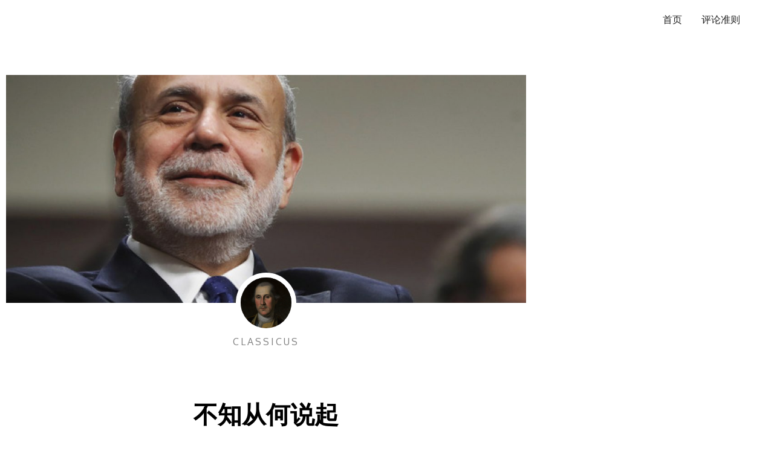

--- FILE ---
content_type: text/html; charset=UTF-8
request_url: https://www.casualpen.com/%E4%B8%8D%E7%9F%A5%E4%BB%8E%E4%BD%95%E8%AF%B4%E8%B5%B7/11/
body_size: 29657
content:
<!DOCTYPE html>
<html lang="zh-Hans">
<head>
<meta charset="UTF-8">
<meta name="viewport" content="width=device-width, initial-scale=1">
	<link rel="profile" href="https://gmpg.org/xfn/11"> 
	<title>不知从何说起 &#8211; 第 11 页 &#8211; 随意的笔</title>
<meta name='robots' content='max-image-preview:large' />
<link rel='dns-prefetch' href='//fonts.googleapis.com' />
<link rel="alternate" type="application/rss+xml" title="随意的笔 &raquo; Feed" href="https://www.casualpen.com/feed/" />
<link rel="alternate" type="application/rss+xml" title="随意的笔 &raquo; 评论 Feed" href="https://www.casualpen.com/comments/feed/" />
<link rel="alternate" type="application/rss+xml" title="随意的笔 &raquo; 不知从何说起 评论 Feed" href="https://www.casualpen.com/%e4%b8%8d%e7%9f%a5%e4%bb%8e%e4%bd%95%e8%af%b4%e8%b5%b7/feed/" />
<link rel="alternate" title="oEmbed (JSON)" type="application/json+oembed" href="https://www.casualpen.com/wp-json/oembed/1.0/embed?url=https%3A%2F%2Fwww.casualpen.com%2F%25e4%25b8%258d%25e7%259f%25a5%25e4%25bb%258e%25e4%25bd%2595%25e8%25af%25b4%25e8%25b5%25b7%2F" />
<link rel="alternate" title="oEmbed (XML)" type="text/xml+oembed" href="https://www.casualpen.com/wp-json/oembed/1.0/embed?url=https%3A%2F%2Fwww.casualpen.com%2F%25e4%25b8%258d%25e7%259f%25a5%25e4%25bb%258e%25e4%25bd%2595%25e8%25af%25b4%25e8%25b5%25b7%2F&#038;format=xml" />
		<!-- This site uses the Google Analytics by MonsterInsights plugin v9.11.0 - Using Analytics tracking - https://www.monsterinsights.com/ -->
							<script src="//www.googletagmanager.com/gtag/js?id=G-0ZNF3GG3GD"  data-cfasync="false" data-wpfc-render="false" async></script>
			<script data-cfasync="false" data-wpfc-render="false">
				var mi_version = '9.11.0';
				var mi_track_user = true;
				var mi_no_track_reason = '';
								var MonsterInsightsDefaultLocations = {"page_location":"https:\/\/www.casualpen.com\/%E4%B8%8D%E7%9F%A5%E4%BB%8E%E4%BD%95%E8%AF%B4%E8%B5%B7\/11\/"};
								if ( typeof MonsterInsightsPrivacyGuardFilter === 'function' ) {
					var MonsterInsightsLocations = (typeof MonsterInsightsExcludeQuery === 'object') ? MonsterInsightsPrivacyGuardFilter( MonsterInsightsExcludeQuery ) : MonsterInsightsPrivacyGuardFilter( MonsterInsightsDefaultLocations );
				} else {
					var MonsterInsightsLocations = (typeof MonsterInsightsExcludeQuery === 'object') ? MonsterInsightsExcludeQuery : MonsterInsightsDefaultLocations;
				}

								var disableStrs = [
										'ga-disable-G-0ZNF3GG3GD',
									];

				/* Function to detect opted out users */
				function __gtagTrackerIsOptedOut() {
					for (var index = 0; index < disableStrs.length; index++) {
						if (document.cookie.indexOf(disableStrs[index] + '=true') > -1) {
							return true;
						}
					}

					return false;
				}

				/* Disable tracking if the opt-out cookie exists. */
				if (__gtagTrackerIsOptedOut()) {
					for (var index = 0; index < disableStrs.length; index++) {
						window[disableStrs[index]] = true;
					}
				}

				/* Opt-out function */
				function __gtagTrackerOptout() {
					for (var index = 0; index < disableStrs.length; index++) {
						document.cookie = disableStrs[index] + '=true; expires=Thu, 31 Dec 2099 23:59:59 UTC; path=/';
						window[disableStrs[index]] = true;
					}
				}

				if ('undefined' === typeof gaOptout) {
					function gaOptout() {
						__gtagTrackerOptout();
					}
				}
								window.dataLayer = window.dataLayer || [];

				window.MonsterInsightsDualTracker = {
					helpers: {},
					trackers: {},
				};
				if (mi_track_user) {
					function __gtagDataLayer() {
						dataLayer.push(arguments);
					}

					function __gtagTracker(type, name, parameters) {
						if (!parameters) {
							parameters = {};
						}

						if (parameters.send_to) {
							__gtagDataLayer.apply(null, arguments);
							return;
						}

						if (type === 'event') {
														parameters.send_to = monsterinsights_frontend.v4_id;
							var hookName = name;
							if (typeof parameters['event_category'] !== 'undefined') {
								hookName = parameters['event_category'] + ':' + name;
							}

							if (typeof MonsterInsightsDualTracker.trackers[hookName] !== 'undefined') {
								MonsterInsightsDualTracker.trackers[hookName](parameters);
							} else {
								__gtagDataLayer('event', name, parameters);
							}
							
						} else {
							__gtagDataLayer.apply(null, arguments);
						}
					}

					__gtagTracker('js', new Date());
					__gtagTracker('set', {
						'developer_id.dZGIzZG': true,
											});
					if ( MonsterInsightsLocations.page_location ) {
						__gtagTracker('set', MonsterInsightsLocations);
					}
										__gtagTracker('config', 'G-0ZNF3GG3GD', {"forceSSL":"true","link_attribution":"true"} );
										window.gtag = __gtagTracker;										(function () {
						/* https://developers.google.com/analytics/devguides/collection/analyticsjs/ */
						/* ga and __gaTracker compatibility shim. */
						var noopfn = function () {
							return null;
						};
						var newtracker = function () {
							return new Tracker();
						};
						var Tracker = function () {
							return null;
						};
						var p = Tracker.prototype;
						p.get = noopfn;
						p.set = noopfn;
						p.send = function () {
							var args = Array.prototype.slice.call(arguments);
							args.unshift('send');
							__gaTracker.apply(null, args);
						};
						var __gaTracker = function () {
							var len = arguments.length;
							if (len === 0) {
								return;
							}
							var f = arguments[len - 1];
							if (typeof f !== 'object' || f === null || typeof f.hitCallback !== 'function') {
								if ('send' === arguments[0]) {
									var hitConverted, hitObject = false, action;
									if ('event' === arguments[1]) {
										if ('undefined' !== typeof arguments[3]) {
											hitObject = {
												'eventAction': arguments[3],
												'eventCategory': arguments[2],
												'eventLabel': arguments[4],
												'value': arguments[5] ? arguments[5] : 1,
											}
										}
									}
									if ('pageview' === arguments[1]) {
										if ('undefined' !== typeof arguments[2]) {
											hitObject = {
												'eventAction': 'page_view',
												'page_path': arguments[2],
											}
										}
									}
									if (typeof arguments[2] === 'object') {
										hitObject = arguments[2];
									}
									if (typeof arguments[5] === 'object') {
										Object.assign(hitObject, arguments[5]);
									}
									if ('undefined' !== typeof arguments[1].hitType) {
										hitObject = arguments[1];
										if ('pageview' === hitObject.hitType) {
											hitObject.eventAction = 'page_view';
										}
									}
									if (hitObject) {
										action = 'timing' === arguments[1].hitType ? 'timing_complete' : hitObject.eventAction;
										hitConverted = mapArgs(hitObject);
										__gtagTracker('event', action, hitConverted);
									}
								}
								return;
							}

							function mapArgs(args) {
								var arg, hit = {};
								var gaMap = {
									'eventCategory': 'event_category',
									'eventAction': 'event_action',
									'eventLabel': 'event_label',
									'eventValue': 'event_value',
									'nonInteraction': 'non_interaction',
									'timingCategory': 'event_category',
									'timingVar': 'name',
									'timingValue': 'value',
									'timingLabel': 'event_label',
									'page': 'page_path',
									'location': 'page_location',
									'title': 'page_title',
									'referrer' : 'page_referrer',
								};
								for (arg in args) {
																		if (!(!args.hasOwnProperty(arg) || !gaMap.hasOwnProperty(arg))) {
										hit[gaMap[arg]] = args[arg];
									} else {
										hit[arg] = args[arg];
									}
								}
								return hit;
							}

							try {
								f.hitCallback();
							} catch (ex) {
							}
						};
						__gaTracker.create = newtracker;
						__gaTracker.getByName = newtracker;
						__gaTracker.getAll = function () {
							return [];
						};
						__gaTracker.remove = noopfn;
						__gaTracker.loaded = true;
						window['__gaTracker'] = __gaTracker;
					})();
									} else {
										console.log("");
					(function () {
						function __gtagTracker() {
							return null;
						}

						window['__gtagTracker'] = __gtagTracker;
						window['gtag'] = __gtagTracker;
					})();
									}
			</script>
							<!-- / Google Analytics by MonsterInsights -->
		<style id='wp-img-auto-sizes-contain-inline-css'>
img:is([sizes=auto i],[sizes^="auto," i]){contain-intrinsic-size:3000px 1500px}
/*# sourceURL=wp-img-auto-sizes-contain-inline-css */
</style>
<link rel='stylesheet' id='wpra-lightbox-css' href='https://www.casualpen.com/wp-content/plugins/wp-rss-aggregator/core/css/jquery-colorbox.css?ver=1.4.33' media='all' />
<link rel='stylesheet' id='astra-theme-css-css' href='https://www.casualpen.com/wp-content/themes/astra/assets/css/minified/style.min.css?ver=4.12.0' media='all' />
<style id='astra-theme-css-inline-css'>
.ast-no-sidebar .entry-content .alignfull {margin-left: calc( -50vw + 50%);margin-right: calc( -50vw + 50%);max-width: 100vw;width: 100vw;}.ast-no-sidebar .entry-content .alignwide {margin-left: calc(-41vw + 50%);margin-right: calc(-41vw + 50%);max-width: unset;width: unset;}.ast-no-sidebar .entry-content .alignfull .alignfull,.ast-no-sidebar .entry-content .alignfull .alignwide,.ast-no-sidebar .entry-content .alignwide .alignfull,.ast-no-sidebar .entry-content .alignwide .alignwide,.ast-no-sidebar .entry-content .wp-block-column .alignfull,.ast-no-sidebar .entry-content .wp-block-column .alignwide{width: 100%;margin-left: auto;margin-right: auto;}.wp-block-gallery,.blocks-gallery-grid {margin: 0;}.wp-block-separator {max-width: 100px;}.wp-block-separator.is-style-wide,.wp-block-separator.is-style-dots {max-width: none;}.entry-content .has-2-columns .wp-block-column:first-child {padding-right: 10px;}.entry-content .has-2-columns .wp-block-column:last-child {padding-left: 10px;}@media (max-width: 782px) {.entry-content .wp-block-columns .wp-block-column {flex-basis: 100%;}.entry-content .has-2-columns .wp-block-column:first-child {padding-right: 0;}.entry-content .has-2-columns .wp-block-column:last-child {padding-left: 0;}}body .entry-content .wp-block-latest-posts {margin-left: 0;}body .entry-content .wp-block-latest-posts li {list-style: none;}.ast-no-sidebar .ast-container .entry-content .wp-block-latest-posts {margin-left: 0;}.ast-header-break-point .entry-content .alignwide {margin-left: auto;margin-right: auto;}.entry-content .blocks-gallery-item img {margin-bottom: auto;}.wp-block-pullquote {border-top: 4px solid #555d66;border-bottom: 4px solid #555d66;color: #40464d;}:root{--ast-post-nav-space:0;--ast-container-default-xlg-padding:6.67em;--ast-container-default-lg-padding:5.67em;--ast-container-default-slg-padding:4.34em;--ast-container-default-md-padding:3.34em;--ast-container-default-sm-padding:6.67em;--ast-container-default-xs-padding:2.4em;--ast-container-default-xxs-padding:1.4em;--ast-code-block-background:#EEEEEE;--ast-comment-inputs-background:#FAFAFA;--ast-normal-container-width:1200px;--ast-narrow-container-width:750px;--ast-blog-title-font-weight:normal;--ast-blog-meta-weight:inherit;--ast-global-color-primary:var(--ast-global-color-5);--ast-global-color-secondary:var(--ast-global-color-4);--ast-global-color-alternate-background:var(--ast-global-color-7);--ast-global-color-subtle-background:var(--ast-global-color-6);--ast-bg-style-guide:var( --ast-global-color-secondary,--ast-global-color-5 );--ast-shadow-style-guide:0px 0px 4px 0 #00000057;--ast-global-dark-bg-style:#fff;--ast-global-dark-lfs:#fbfbfb;--ast-widget-bg-color:#fafafa;--ast-wc-container-head-bg-color:#fbfbfb;--ast-title-layout-bg:#eeeeee;--ast-search-border-color:#e7e7e7;--ast-lifter-hover-bg:#e6e6e6;--ast-gallery-block-color:#000;--srfm-color-input-label:var(--ast-global-color-2);}html{font-size:100%;}a,.page-title{color:#04180c;}a:hover,a:focus{color:#04180c;}body,button,input,select,textarea,.ast-button,.ast-custom-button{font-family:'Oxygen',sans-serif;font-weight:400;font-size:16px;font-size:1rem;line-height:var(--ast-body-line-height,1.81em);}blockquote{color:#000000;}h1,h2,h3,h4,h5,h6,.entry-content :where(h1,h2,h3,h4,h5,h6),.site-title,.site-title a{font-family:'Volkhov',serif;font-weight:400;line-height:3.07em;}.ast-site-identity .site-title a{color:var(--ast-global-color-2);}.site-title{font-size:40px;font-size:2.5rem;display:none;}header .custom-logo-link img{max-width:120px;width:120px;}.astra-logo-svg{width:120px;}.site-header .site-description{font-size:15px;font-size:0.9375rem;display:none;}.entry-title{font-size:30px;font-size:1.875rem;}.archive .ast-article-post .ast-article-inner,.blog .ast-article-post .ast-article-inner,.archive .ast-article-post .ast-article-inner:hover,.blog .ast-article-post .ast-article-inner:hover{overflow:hidden;}h1,.entry-content :where(h1){font-size:64px;font-size:4rem;font-family:'Volkhov',serif;line-height:1.4em;}h2,.entry-content :where(h2){font-size:40px;font-size:2.5rem;font-family:'Volkhov',serif;line-height:1.3em;}h3,.entry-content :where(h3){font-size:24px;font-size:1.5rem;font-family:'Volkhov',serif;line-height:1.3em;}h4,.entry-content :where(h4){font-size:20px;font-size:1.25rem;line-height:1.2em;font-family:'Volkhov',serif;}h5,.entry-content :where(h5){font-size:18px;font-size:1.125rem;line-height:1.2em;font-family:'Volkhov',serif;}h6,.entry-content :where(h6){font-size:15px;font-size:0.9375rem;line-height:1.25em;font-family:'Volkhov',serif;}::selection{background-color:#04180c;color:#ffffff;}body,h1,h2,h3,h4,h5,h6,.entry-title a,.entry-content :where(h1,h2,h3,h4,h5,h6){color:#222222;}.tagcloud a:hover,.tagcloud a:focus,.tagcloud a.current-item{color:#ffffff;border-color:#04180c;background-color:#04180c;}input:focus,input[type="text"]:focus,input[type="email"]:focus,input[type="url"]:focus,input[type="password"]:focus,input[type="reset"]:focus,input[type="search"]:focus,textarea:focus{border-color:#04180c;}input[type="radio"]:checked,input[type=reset],input[type="checkbox"]:checked,input[type="checkbox"]:hover:checked,input[type="checkbox"]:focus:checked,input[type=range]::-webkit-slider-thumb{border-color:#04180c;background-color:#04180c;box-shadow:none;}.site-footer a:hover + .post-count,.site-footer a:focus + .post-count{background:#04180c;border-color:#04180c;}.single .nav-links .nav-previous,.single .nav-links .nav-next{color:#04180c;}.entry-meta,.entry-meta *{line-height:1.45;color:#04180c;}.entry-meta a:not(.ast-button):hover,.entry-meta a:not(.ast-button):hover *,.entry-meta a:not(.ast-button):focus,.entry-meta a:not(.ast-button):focus *,.page-links > .page-link,.page-links .page-link:hover,.post-navigation a:hover{color:#04180c;}#cat option,.secondary .calendar_wrap thead a,.secondary .calendar_wrap thead a:visited{color:#04180c;}.secondary .calendar_wrap #today,.ast-progress-val span{background:#04180c;}.secondary a:hover + .post-count,.secondary a:focus + .post-count{background:#04180c;border-color:#04180c;}.calendar_wrap #today > a{color:#ffffff;}.page-links .page-link,.single .post-navigation a{color:#04180c;}.ast-header-break-point .main-header-bar .ast-button-wrap .menu-toggle{border-radius:8px;}.ast-search-menu-icon .search-form button.search-submit{padding:0 4px;}.ast-search-menu-icon form.search-form{padding-right:0;}.ast-header-search .ast-search-menu-icon.ast-dropdown-active .search-form,.ast-header-search .ast-search-menu-icon.ast-dropdown-active .search-field:focus{transition:all 0.2s;}.search-form input.search-field:focus{outline:none;}.widget-title,.widget .wp-block-heading{font-size:22px;font-size:1.375rem;color:#222222;}.ast-search-menu-icon.slide-search a:focus-visible:focus-visible,.astra-search-icon:focus-visible,#close:focus-visible,a:focus-visible,.ast-menu-toggle:focus-visible,.site .skip-link:focus-visible,.wp-block-loginout input:focus-visible,.wp-block-search.wp-block-search__button-inside .wp-block-search__inside-wrapper,.ast-header-navigation-arrow:focus-visible,.ast-orders-table__row .ast-orders-table__cell:focus-visible,a#ast-apply-coupon:focus-visible,#ast-apply-coupon:focus-visible,#close:focus-visible,.button.search-submit:focus-visible,#search_submit:focus,.normal-search:focus-visible,.ast-header-account-wrap:focus-visible,.astra-cart-drawer-close:focus,.ast-single-variation:focus,.ast-button:focus,.ast-builder-button-wrap:has(.ast-custom-button-link:focus),.ast-builder-button-wrap .ast-custom-button-link:focus{outline-style:dotted;outline-color:inherit;outline-width:thin;}input:focus,input[type="text"]:focus,input[type="email"]:focus,input[type="url"]:focus,input[type="password"]:focus,input[type="reset"]:focus,input[type="search"]:focus,input[type="number"]:focus,textarea:focus,.wp-block-search__input:focus,[data-section="section-header-mobile-trigger"] .ast-button-wrap .ast-mobile-menu-trigger-minimal:focus,.ast-mobile-popup-drawer.active .menu-toggle-close:focus,#ast-scroll-top:focus,#coupon_code:focus,#ast-coupon-code:focus{border-style:dotted;border-color:inherit;border-width:thin;}input{outline:none;}.main-header-menu .menu-link,.ast-header-custom-item a{color:#222222;}.main-header-menu .menu-item:hover > .menu-link,.main-header-menu .menu-item:hover > .ast-menu-toggle,.main-header-menu .ast-masthead-custom-menu-items a:hover,.main-header-menu .menu-item.focus > .menu-link,.main-header-menu .menu-item.focus > .ast-menu-toggle,.main-header-menu .current-menu-item > .menu-link,.main-header-menu .current-menu-ancestor > .menu-link,.main-header-menu .current-menu-item > .ast-menu-toggle,.main-header-menu .current-menu-ancestor > .ast-menu-toggle{color:#04180c;}.header-main-layout-3 .ast-main-header-bar-alignment{margin-right:auto;}.header-main-layout-2 .site-header-section-left .ast-site-identity{text-align:left;}body .ast-oembed-container *{position:absolute;top:0;width:100%;height:100%;left:0;}body .wp-block-embed-pocket-casts .ast-oembed-container *{position:unset;}.ast-header-break-point .ast-mobile-menu-buttons-minimal.menu-toggle{background:transparent;color:#000000;}.ast-header-break-point .ast-mobile-menu-buttons-outline.menu-toggle{background:transparent;border:1px solid #000000;color:#000000;}.ast-header-break-point .ast-mobile-menu-buttons-fill.menu-toggle{background:#000000;color:#ffffff;}.ast-single-post-featured-section + article {margin-top: 2em;}.site-content .ast-single-post-featured-section img {width: 100%;overflow: hidden;object-fit: cover;}.site > .ast-single-related-posts-container {margin-top: 0;}@media (min-width: 769px) {.ast-desktop .ast-container--narrow {max-width: var(--ast-narrow-container-width);margin: 0 auto;}}.ast-page-builder-template .hentry {margin: 0;}.ast-page-builder-template .site-content > .ast-container {max-width: 100%;padding: 0;}.ast-page-builder-template .site .site-content #primary {padding: 0;margin: 0;}.ast-page-builder-template .no-results {text-align: center;margin: 4em auto;}.ast-page-builder-template .ast-pagination {padding: 2em;}.ast-page-builder-template .entry-header.ast-no-title.ast-no-thumbnail {margin-top: 0;}.ast-page-builder-template .entry-header.ast-header-without-markup {margin-top: 0;margin-bottom: 0;}.ast-page-builder-template .entry-header.ast-no-title.ast-no-meta {margin-bottom: 0;}.ast-page-builder-template.single .post-navigation {padding-bottom: 2em;}.ast-page-builder-template.single-post .site-content > .ast-container {max-width: 100%;}.ast-page-builder-template .entry-header {margin-top: 4em;margin-left: auto;margin-right: auto;padding-left: 20px;padding-right: 20px;}.single.ast-page-builder-template .entry-header {padding-left: 20px;padding-right: 20px;}.ast-page-builder-template .ast-archive-description {margin: 4em auto 0;padding-left: 20px;padding-right: 20px;}.ast-page-builder-template.ast-no-sidebar .entry-content .alignwide {margin-left: 0;margin-right: 0;}.ast-small-footer{color:#ffffff;}.ast-small-footer > .ast-footer-overlay{background-color:#0a0a0a;;}.ast-small-footer a{color:#ffffff;}.ast-small-footer a:hover{color:#04180c;}.footer-adv .footer-adv-overlay{border-top-style:solid;border-top-color:#7a7a7a;}@media( max-width: 420px ) {.single .nav-links .nav-previous,.single .nav-links .nav-next {width: 100%;text-align: center;}}.wp-block-buttons.aligncenter{justify-content:center;}@media (max-width:782px){.entry-content .wp-block-columns .wp-block-column{margin-left:0px;}}.wp-block-image.aligncenter{margin-left:auto;margin-right:auto;}.wp-block-table.aligncenter{margin-left:auto;margin-right:auto;}.wp-block-buttons .wp-block-button.is-style-outline .wp-block-button__link.wp-element-button,.ast-outline-button,.wp-block-uagb-buttons-child .uagb-buttons-repeater.ast-outline-button{border-color:#000000;border-top-width:2px;border-right-width:2px;border-bottom-width:2px;border-left-width:2px;font-family:'Oxygen',sans-serif;font-weight:normal;font-size:12px;font-size:0.75rem;line-height:1em;border-top-left-radius:30px;border-top-right-radius:30px;border-bottom-right-radius:30px;border-bottom-left-radius:30px;}.wp-block-button.is-style-outline .wp-block-button__link:hover,.wp-block-buttons .wp-block-button.is-style-outline .wp-block-button__link:focus,.wp-block-buttons .wp-block-button.is-style-outline > .wp-block-button__link:not(.has-text-color):hover,.wp-block-buttons .wp-block-button.wp-block-button__link.is-style-outline:not(.has-text-color):hover,.ast-outline-button:hover,.ast-outline-button:focus,.wp-block-uagb-buttons-child .uagb-buttons-repeater.ast-outline-button:hover,.wp-block-uagb-buttons-child .uagb-buttons-repeater.ast-outline-button:focus{background-color:#04180c;}.wp-block-button .wp-block-button__link.wp-element-button.is-style-outline:not(.has-background),.wp-block-button.is-style-outline>.wp-block-button__link.wp-element-button:not(.has-background),.ast-outline-button{background-color:#000000;}.entry-content[data-ast-blocks-layout] > figure{margin-bottom:1em;}.elementor-widget-container .elementor-loop-container .e-loop-item[data-elementor-type="loop-item"]{width:100%;}@media (max-width:768px){.ast-left-sidebar #content > .ast-container{display:flex;flex-direction:column-reverse;width:100%;}.ast-separate-container .ast-article-post,.ast-separate-container .ast-article-single{padding:1.5em 2.14em;}.ast-author-box img.avatar{margin:20px 0 0 0;}}@media (min-width:769px){.ast-separate-container.ast-right-sidebar #primary,.ast-separate-container.ast-left-sidebar #primary{border:0;}.search-no-results.ast-separate-container #primary{margin-bottom:4em;}}.elementor-widget-button .elementor-button{border-style:solid;text-decoration:none;border-top-width:0;border-right-width:0;border-left-width:0;border-bottom-width:0;}body .elementor-button.elementor-size-sm,body .elementor-button.elementor-size-xs,body .elementor-button.elementor-size-md,body .elementor-button.elementor-size-lg,body .elementor-button.elementor-size-xl,body .elementor-button{border-top-left-radius:30px;border-top-right-radius:30px;border-bottom-right-radius:30px;border-bottom-left-radius:30px;padding-top:17px;padding-right:40px;padding-bottom:17px;padding-left:40px;}.elementor-widget-button .elementor-button{border-color:#000000;background-color:#000000;}.elementor-widget-button .elementor-button:hover,.elementor-widget-button .elementor-button:focus{color:#ffffff;background-color:#04180c;border-color:#04180c;}.wp-block-button .wp-block-button__link ,.elementor-widget-button .elementor-button,.elementor-widget-button .elementor-button:visited{color:#ffffff;}.elementor-widget-button .elementor-button{font-family:'Oxygen',sans-serif;font-weight:normal;font-size:12px;font-size:0.75rem;line-height:1em;text-transform:uppercase;}body .elementor-button.elementor-size-sm,body .elementor-button.elementor-size-xs,body .elementor-button.elementor-size-md,body .elementor-button.elementor-size-lg,body .elementor-button.elementor-size-xl,body .elementor-button{font-size:12px;font-size:0.75rem;}.wp-block-button .wp-block-button__link:hover,.wp-block-button .wp-block-button__link:focus{color:#ffffff;background-color:#04180c;border-color:#04180c;}.elementor-widget-heading h1.elementor-heading-title{line-height:1.4em;}.elementor-widget-heading h2.elementor-heading-title{line-height:1.3em;}.elementor-widget-heading h3.elementor-heading-title{line-height:1.3em;}.elementor-widget-heading h4.elementor-heading-title{line-height:1.2em;}.elementor-widget-heading h5.elementor-heading-title{line-height:1.2em;}.elementor-widget-heading h6.elementor-heading-title{line-height:1.25em;}.wp-block-button .wp-block-button__link{border-top-width:0;border-right-width:0;border-left-width:0;border-bottom-width:0;border-color:#000000;background-color:#000000;color:#ffffff;font-family:'Oxygen',sans-serif;font-weight:normal;line-height:1em;text-transform:uppercase;font-size:12px;font-size:0.75rem;border-top-left-radius:30px;border-top-right-radius:30px;border-bottom-right-radius:30px;border-bottom-left-radius:30px;padding-top:17px;padding-right:40px;padding-bottom:17px;padding-left:40px;}.menu-toggle,button,.ast-button,.ast-custom-button,.button,input#submit,input[type="button"],input[type="submit"],input[type="reset"]{border-style:solid;border-top-width:0;border-right-width:0;border-left-width:0;border-bottom-width:0;color:#ffffff;border-color:#000000;background-color:#000000;padding-top:17px;padding-right:40px;padding-bottom:17px;padding-left:40px;font-family:'Oxygen',sans-serif;font-weight:normal;font-size:12px;font-size:0.75rem;line-height:1em;text-transform:uppercase;border-top-left-radius:30px;border-top-right-radius:30px;border-bottom-right-radius:30px;border-bottom-left-radius:30px;}button:focus,.menu-toggle:hover,button:hover,.ast-button:hover,.ast-custom-button:hover .button:hover,.ast-custom-button:hover ,input[type=reset]:hover,input[type=reset]:focus,input#submit:hover,input#submit:focus,input[type="button"]:hover,input[type="button"]:focus,input[type="submit"]:hover,input[type="submit"]:focus{color:#ffffff;background-color:#04180c;border-color:#04180c;}@media (max-width:768px){.ast-mobile-header-stack .main-header-bar .ast-search-menu-icon{display:inline-block;}.ast-header-break-point.ast-header-custom-item-outside .ast-mobile-header-stack .main-header-bar .ast-search-icon{margin:0;}.ast-comment-avatar-wrap img{max-width:2.5em;}.ast-comment-meta{padding:0 1.8888em 1.3333em;}.ast-separate-container .ast-comment-list li.depth-1{padding:1.5em 2.14em;}.ast-separate-container .comment-respond{padding:2em 2.14em;}}@media (min-width:544px){.ast-container{max-width:100%;}}@media (max-width:544px){.ast-separate-container .ast-article-post,.ast-separate-container .ast-article-single,.ast-separate-container .comments-title,.ast-separate-container .ast-archive-description{padding:1.5em 1em;}.ast-separate-container #content .ast-container{padding-left:0.54em;padding-right:0.54em;}.ast-separate-container .ast-comment-list .bypostauthor{padding:.5em;}.ast-search-menu-icon.ast-dropdown-active .search-field{width:170px;}.site-branding img,.site-header .site-logo-img .custom-logo-link img{max-width:100%;}} #ast-mobile-header .ast-site-header-cart-li a{pointer-events:none;}body,.ast-separate-container{background-color:rgba(255,255,255,0);}.ast-no-sidebar.ast-separate-container .entry-content .alignfull {margin-left: -6.67em;margin-right: -6.67em;width: auto;}@media (max-width: 1200px) {.ast-no-sidebar.ast-separate-container .entry-content .alignfull {margin-left: -2.4em;margin-right: -2.4em;}}@media (max-width: 768px) {.ast-no-sidebar.ast-separate-container .entry-content .alignfull {margin-left: -2.14em;margin-right: -2.14em;}}@media (max-width: 544px) {.ast-no-sidebar.ast-separate-container .entry-content .alignfull {margin-left: -1em;margin-right: -1em;}}.ast-no-sidebar.ast-separate-container .entry-content .alignwide {margin-left: -20px;margin-right: -20px;}.ast-no-sidebar.ast-separate-container .entry-content .wp-block-column .alignfull,.ast-no-sidebar.ast-separate-container .entry-content .wp-block-column .alignwide {margin-left: auto;margin-right: auto;width: 100%;}@media (max-width:768px){.site-title{display:none;}.site-header .site-description{display:none;}h1,.entry-content :where(h1){font-size:44px;}h2,.entry-content :where(h2){font-size:32px;}h3,.entry-content :where(h3){font-size:20px;}}@media (max-width:544px){.widget-title{font-size:21px;font-size:1.4rem;}body,button,input,select,textarea,.ast-button,.ast-custom-button{font-size:15px;font-size:0.9375rem;}#secondary,#secondary button,#secondary input,#secondary select,#secondary textarea{font-size:15px;font-size:0.9375rem;}.site-title{font-size:20px;font-size:1.25rem;display:none;}.site-header .site-description{font-size:14px;font-size:0.875rem;display:none;}h1,.entry-content :where(h1){font-size:30px;}h2,.entry-content :where(h2){font-size:24px;}h3,.entry-content :where(h3){font-size:20px;}h4,.entry-content :where(h4){font-size:19px;font-size:1.1875rem;}h5,.entry-content :where(h5){font-size:16px;font-size:1rem;}h6,.entry-content :where(h6){font-size:15px;font-size:0.9375rem;}header .custom-logo-link img,.ast-header-break-point .site-branding img,.ast-header-break-point .custom-logo-link img{max-width:100px;width:100px;}.astra-logo-svg{width:100px;}.ast-header-break-point .site-logo-img .custom-mobile-logo-link img{max-width:100px;}}@media (max-width:768px){html{font-size:91.2%;}}@media (max-width:544px){html{font-size:100%;}}@media (min-width:769px){.ast-container{max-width:1240px;}}@font-face {font-family: "Astra";src: url(https://www.casualpen.com/wp-content/themes/astra/assets/fonts/astra.woff) format("woff"),url(https://www.casualpen.com/wp-content/themes/astra/assets/fonts/astra.ttf) format("truetype"),url(https://www.casualpen.com/wp-content/themes/astra/assets/fonts/astra.svg#astra) format("svg");font-weight: normal;font-style: normal;font-display: fallback;}@media (max-width:0px) {.main-header-bar .main-header-bar-navigation{display:none;}}.ast-desktop .main-header-menu.submenu-with-border .sub-menu,.ast-desktop .main-header-menu.submenu-with-border .astra-full-megamenu-wrapper{border-color:#04180c;}.ast-desktop .main-header-menu.submenu-with-border .sub-menu{border-top-width:2px;border-style:solid;}.ast-desktop .main-header-menu.submenu-with-border .sub-menu .sub-menu{top:-2px;}.ast-desktop .main-header-menu.submenu-with-border .sub-menu .menu-link,.ast-desktop .main-header-menu.submenu-with-border .children .menu-link{border-bottom-width:0px;border-style:solid;border-color:#eaeaea;}@media (min-width:769px){.main-header-menu .sub-menu .menu-item.ast-left-align-sub-menu:hover > .sub-menu,.main-header-menu .sub-menu .menu-item.ast-left-align-sub-menu.focus > .sub-menu{margin-left:-0px;}}.ast-small-footer{border-top-style:solid;border-top-width:0;border-top-color:#7a7a7a;}.site .comments-area{padding-bottom:3em;}.ast-header-break-point.ast-header-custom-item-inside .main-header-bar .main-header-bar-navigation .ast-search-icon {display: none;}.ast-header-break-point.ast-header-custom-item-inside .main-header-bar .ast-search-menu-icon .search-form {padding: 0;display: block;overflow: hidden;}.ast-header-break-point .ast-header-custom-item .widget:last-child {margin-bottom: 1em;}.ast-header-custom-item .widget {margin: 0.5em;display: inline-block;vertical-align: middle;}.ast-header-custom-item .widget p {margin-bottom: 0;}.ast-header-custom-item .widget li {width: auto;}.ast-header-custom-item-inside .button-custom-menu-item .menu-link {display: none;}.ast-header-custom-item-inside.ast-header-break-point .button-custom-menu-item .ast-custom-button-link {display: none;}.ast-header-custom-item-inside.ast-header-break-point .button-custom-menu-item .menu-link {display: block;}.ast-header-break-point.ast-header-custom-item-outside .main-header-bar .ast-search-icon {margin-right: 1em;}.ast-header-break-point.ast-header-custom-item-inside .main-header-bar .ast-search-menu-icon .search-field,.ast-header-break-point.ast-header-custom-item-inside .main-header-bar .ast-search-menu-icon.ast-inline-search .search-field {width: 100%;padding-right: 5.5em;}.ast-header-break-point.ast-header-custom-item-inside .main-header-bar .ast-search-menu-icon .search-submit {display: block;position: absolute;height: 100%;top: 0;right: 0;padding: 0 1em;border-radius: 0;}.ast-header-break-point .ast-header-custom-item .ast-masthead-custom-menu-items {padding-left: 20px;padding-right: 20px;margin-bottom: 1em;margin-top: 1em;}.ast-header-custom-item-inside.ast-header-break-point .button-custom-menu-item {padding-left: 0;padding-right: 0;margin-top: 0;margin-bottom: 0;}.astra-icon-down_arrow::after {content: "\e900";font-family: Astra;}.astra-icon-close::after {content: "\e5cd";font-family: Astra;}.astra-icon-drag_handle::after {content: "\e25d";font-family: Astra;}.astra-icon-format_align_justify::after {content: "\e235";font-family: Astra;}.astra-icon-menu::after {content: "\e5d2";font-family: Astra;}.astra-icon-reorder::after {content: "\e8fe";font-family: Astra;}.astra-icon-search::after {content: "\e8b6";font-family: Astra;}.astra-icon-zoom_in::after {content: "\e56b";font-family: Astra;}.astra-icon-check-circle::after {content: "\e901";font-family: Astra;}.astra-icon-shopping-cart::after {content: "\f07a";font-family: Astra;}.astra-icon-shopping-bag::after {content: "\f290";font-family: Astra;}.astra-icon-shopping-basket::after {content: "\f291";font-family: Astra;}.astra-icon-circle-o::after {content: "\e903";font-family: Astra;}.astra-icon-certificate::after {content: "\e902";font-family: Astra;}blockquote {padding: 1.2em;}:root .has-ast-global-color-0-color{color:var(--ast-global-color-0);}:root .has-ast-global-color-0-background-color{background-color:var(--ast-global-color-0);}:root .wp-block-button .has-ast-global-color-0-color{color:var(--ast-global-color-0);}:root .wp-block-button .has-ast-global-color-0-background-color{background-color:var(--ast-global-color-0);}:root .has-ast-global-color-1-color{color:var(--ast-global-color-1);}:root .has-ast-global-color-1-background-color{background-color:var(--ast-global-color-1);}:root .wp-block-button .has-ast-global-color-1-color{color:var(--ast-global-color-1);}:root .wp-block-button .has-ast-global-color-1-background-color{background-color:var(--ast-global-color-1);}:root .has-ast-global-color-2-color{color:var(--ast-global-color-2);}:root .has-ast-global-color-2-background-color{background-color:var(--ast-global-color-2);}:root .wp-block-button .has-ast-global-color-2-color{color:var(--ast-global-color-2);}:root .wp-block-button .has-ast-global-color-2-background-color{background-color:var(--ast-global-color-2);}:root .has-ast-global-color-3-color{color:var(--ast-global-color-3);}:root .has-ast-global-color-3-background-color{background-color:var(--ast-global-color-3);}:root .wp-block-button .has-ast-global-color-3-color{color:var(--ast-global-color-3);}:root .wp-block-button .has-ast-global-color-3-background-color{background-color:var(--ast-global-color-3);}:root .has-ast-global-color-4-color{color:var(--ast-global-color-4);}:root .has-ast-global-color-4-background-color{background-color:var(--ast-global-color-4);}:root .wp-block-button .has-ast-global-color-4-color{color:var(--ast-global-color-4);}:root .wp-block-button .has-ast-global-color-4-background-color{background-color:var(--ast-global-color-4);}:root .has-ast-global-color-5-color{color:var(--ast-global-color-5);}:root .has-ast-global-color-5-background-color{background-color:var(--ast-global-color-5);}:root .wp-block-button .has-ast-global-color-5-color{color:var(--ast-global-color-5);}:root .wp-block-button .has-ast-global-color-5-background-color{background-color:var(--ast-global-color-5);}:root .has-ast-global-color-6-color{color:var(--ast-global-color-6);}:root .has-ast-global-color-6-background-color{background-color:var(--ast-global-color-6);}:root .wp-block-button .has-ast-global-color-6-color{color:var(--ast-global-color-6);}:root .wp-block-button .has-ast-global-color-6-background-color{background-color:var(--ast-global-color-6);}:root .has-ast-global-color-7-color{color:var(--ast-global-color-7);}:root .has-ast-global-color-7-background-color{background-color:var(--ast-global-color-7);}:root .wp-block-button .has-ast-global-color-7-color{color:var(--ast-global-color-7);}:root .wp-block-button .has-ast-global-color-7-background-color{background-color:var(--ast-global-color-7);}:root .has-ast-global-color-8-color{color:var(--ast-global-color-8);}:root .has-ast-global-color-8-background-color{background-color:var(--ast-global-color-8);}:root .wp-block-button .has-ast-global-color-8-color{color:var(--ast-global-color-8);}:root .wp-block-button .has-ast-global-color-8-background-color{background-color:var(--ast-global-color-8);}:root{--ast-global-color-0:#0170B9;--ast-global-color-1:#3a3a3a;--ast-global-color-2:#3a3a3a;--ast-global-color-3:#4B4F58;--ast-global-color-4:#F5F5F5;--ast-global-color-5:#FFFFFF;--ast-global-color-6:#E5E5E5;--ast-global-color-7:#424242;--ast-global-color-8:#000000;}:root {--ast-border-color : #dddddd;}.ast-single-entry-banner {-js-display: flex;display: flex;flex-direction: column;justify-content: center;text-align: center;position: relative;background: var(--ast-title-layout-bg);}.ast-single-entry-banner[data-banner-layout="layout-1"] {max-width: 1200px;background: inherit;padding: 20px 0;}.ast-single-entry-banner[data-banner-width-type="custom"] {margin: 0 auto;width: 100%;}.ast-single-entry-banner + .site-content .entry-header {margin-bottom: 0;}.site .ast-author-avatar {--ast-author-avatar-size: ;}a.ast-underline-text {text-decoration: underline;}.ast-container > .ast-terms-link {position: relative;display: block;}a.ast-button.ast-badge-tax {padding: 4px 8px;border-radius: 3px;font-size: inherit;}header.entry-header{text-align:left;}header.entry-header .entry-title{font-size:30px;font-size:1.875rem;}header.entry-header > *:not(:last-child){margin-bottom:10px;}@media (max-width:768px){header.entry-header{text-align:left;}}@media (max-width:544px){header.entry-header{text-align:left;}}.ast-archive-entry-banner {-js-display: flex;display: flex;flex-direction: column;justify-content: center;text-align: center;position: relative;background: var(--ast-title-layout-bg);}.ast-archive-entry-banner[data-banner-width-type="custom"] {margin: 0 auto;width: 100%;}.ast-archive-entry-banner[data-banner-layout="layout-1"] {background: inherit;padding: 20px 0;text-align: left;}body.archive .ast-archive-description{max-width:1200px;width:100%;text-align:left;padding-top:3em;padding-right:3em;padding-bottom:3em;padding-left:3em;}body.archive .ast-archive-description .ast-archive-title,body.archive .ast-archive-description .ast-archive-title *{font-size:40px;font-size:2.5rem;}body.archive .ast-archive-description > *:not(:last-child){margin-bottom:10px;}@media (max-width:768px){body.archive .ast-archive-description{text-align:left;}}@media (max-width:544px){body.archive .ast-archive-description{text-align:left;}}.ast-breadcrumbs .trail-browse,.ast-breadcrumbs .trail-items,.ast-breadcrumbs .trail-items li{display:inline-block;margin:0;padding:0;border:none;background:inherit;text-indent:0;text-decoration:none;}.ast-breadcrumbs .trail-browse{font-size:inherit;font-style:inherit;font-weight:inherit;color:inherit;}.ast-breadcrumbs .trail-items{list-style:none;}.trail-items li::after{padding:0 0.3em;content:"\00bb";}.trail-items li:last-of-type::after{display:none;}h1,h2,h3,h4,h5,h6,.entry-content :where(h1,h2,h3,h4,h5,h6){color:#222222;}.elementor-posts-container [CLASS*="ast-width-"]{width:100%;}.elementor-template-full-width .ast-container{display:block;}.elementor-screen-only,.screen-reader-text,.screen-reader-text span,.ui-helper-hidden-accessible{top:0 !important;}@media (max-width:544px){.elementor-element .elementor-wc-products .woocommerce[class*="columns-"] ul.products li.product{width:auto;margin:0;}.elementor-element .woocommerce .woocommerce-result-count{float:none;}}.ast-header-break-point .main-header-bar{border-bottom-width:0;}@media (min-width:769px){.main-header-bar{border-bottom-width:0;}}.main-header-menu .menu-item, #astra-footer-menu .menu-item, .main-header-bar .ast-masthead-custom-menu-items{-js-display:flex;display:flex;-webkit-box-pack:center;-webkit-justify-content:center;-moz-box-pack:center;-ms-flex-pack:center;justify-content:center;-webkit-box-orient:vertical;-webkit-box-direction:normal;-webkit-flex-direction:column;-moz-box-orient:vertical;-moz-box-direction:normal;-ms-flex-direction:column;flex-direction:column;}.main-header-menu > .menu-item > .menu-link, #astra-footer-menu > .menu-item > .menu-link{height:100%;-webkit-box-align:center;-webkit-align-items:center;-moz-box-align:center;-ms-flex-align:center;align-items:center;-js-display:flex;display:flex;}.ast-primary-menu-disabled .main-header-bar .ast-masthead-custom-menu-items{flex:unset;}.header-main-layout-1 .ast-flex.main-header-container, .header-main-layout-3 .ast-flex.main-header-container{-webkit-align-content:center;-ms-flex-line-pack:center;align-content:center;-webkit-box-align:center;-webkit-align-items:center;-moz-box-align:center;-ms-flex-align:center;align-items:center;}.main-header-menu .sub-menu .menu-item.menu-item-has-children > .menu-link:after{position:absolute;right:1em;top:50%;transform:translate(0,-50%) rotate(270deg);}.ast-header-break-point .main-header-bar .main-header-bar-navigation .page_item_has_children > .ast-menu-toggle::before, .ast-header-break-point .main-header-bar .main-header-bar-navigation .menu-item-has-children > .ast-menu-toggle::before, .ast-mobile-popup-drawer .main-header-bar-navigation .menu-item-has-children>.ast-menu-toggle::before, .ast-header-break-point .ast-mobile-header-wrap .main-header-bar-navigation .menu-item-has-children > .ast-menu-toggle::before{font-weight:bold;content:"\e900";font-family:Astra;text-decoration:inherit;display:inline-block;}.ast-header-break-point .main-navigation ul.sub-menu .menu-item .menu-link:before{content:"\e900";font-family:Astra;font-size:.65em;text-decoration:inherit;display:inline-block;transform:translate(0, -2px) rotateZ(270deg);margin-right:5px;}.widget_search .search-form:after{font-family:Astra;font-size:1.2em;font-weight:normal;content:"\e8b6";position:absolute;top:50%;right:15px;transform:translate(0, -50%);}.astra-search-icon::before{content:"\e8b6";font-family:Astra;font-style:normal;font-weight:normal;text-decoration:inherit;text-align:center;-webkit-font-smoothing:antialiased;-moz-osx-font-smoothing:grayscale;z-index:3;}.main-header-bar .main-header-bar-navigation .page_item_has_children > a:after, .main-header-bar .main-header-bar-navigation .menu-item-has-children > a:after, .menu-item-has-children .ast-header-navigation-arrow:after{content:"\e900";display:inline-block;font-family:Astra;font-size:.6rem;font-weight:bold;text-rendering:auto;-webkit-font-smoothing:antialiased;-moz-osx-font-smoothing:grayscale;margin-left:10px;line-height:normal;}.menu-item-has-children .sub-menu .ast-header-navigation-arrow:after{margin-left:0;}.ast-mobile-popup-drawer .main-header-bar-navigation .ast-submenu-expanded>.ast-menu-toggle::before{transform:rotateX(180deg);}.ast-header-break-point .main-header-bar-navigation .menu-item-has-children > .menu-link:after{display:none;}@media (min-width:769px){.ast-builder-menu .main-navigation > ul > li:last-child a{margin-right:0;}}.ast-separate-container .ast-article-inner{background-color:transparent;background-image:none;}.ast-separate-container .ast-article-post{background-color:var(--ast-global-color-5);}@media (max-width:768px){.ast-separate-container .ast-article-post{background-color:var(--ast-global-color-5);}}@media (max-width:544px){.ast-separate-container .ast-article-post{background-color:var(--ast-global-color-5);}}.ast-separate-container .ast-article-single:not(.ast-related-post), .ast-separate-container .error-404, .ast-separate-container .no-results, .single.ast-separate-container  .ast-author-meta, .ast-separate-container .related-posts-title-wrapper, .ast-separate-container .comments-count-wrapper, .ast-box-layout.ast-plain-container .site-content, .ast-padded-layout.ast-plain-container .site-content, .ast-separate-container .ast-archive-description, .ast-separate-container .comments-area .comment-respond, .ast-separate-container .comments-area .ast-comment-list li, .ast-separate-container .comments-area .comments-title{background-color:var(--ast-global-color-5);}@media (max-width:768px){.ast-separate-container .ast-article-single:not(.ast-related-post), .ast-separate-container .error-404, .ast-separate-container .no-results, .single.ast-separate-container  .ast-author-meta, .ast-separate-container .related-posts-title-wrapper, .ast-separate-container .comments-count-wrapper, .ast-box-layout.ast-plain-container .site-content, .ast-padded-layout.ast-plain-container .site-content, .ast-separate-container .ast-archive-description{background-color:var(--ast-global-color-5);}}@media (max-width:544px){.ast-separate-container .ast-article-single:not(.ast-related-post), .ast-separate-container .error-404, .ast-separate-container .no-results, .single.ast-separate-container  .ast-author-meta, .ast-separate-container .related-posts-title-wrapper, .ast-separate-container .comments-count-wrapper, .ast-box-layout.ast-plain-container .site-content, .ast-padded-layout.ast-plain-container .site-content, .ast-separate-container .ast-archive-description{background-color:var(--ast-global-color-5);}}.ast-separate-container.ast-two-container #secondary .widget{background-color:var(--ast-global-color-5);}@media (max-width:768px){.ast-separate-container.ast-two-container #secondary .widget{background-color:var(--ast-global-color-5);}}@media (max-width:544px){.ast-separate-container.ast-two-container #secondary .widget{background-color:var(--ast-global-color-5);}}:root{--e-global-color-astglobalcolor0:#0170B9;--e-global-color-astglobalcolor1:#3a3a3a;--e-global-color-astglobalcolor2:#3a3a3a;--e-global-color-astglobalcolor3:#4B4F58;--e-global-color-astglobalcolor4:#F5F5F5;--e-global-color-astglobalcolor5:#FFFFFF;--e-global-color-astglobalcolor6:#E5E5E5;--e-global-color-astglobalcolor7:#424242;--e-global-color-astglobalcolor8:#000000;}.comment-reply-title{font-size:26px;font-size:1.625rem;}.ast-comment-meta{line-height:1.666666667;color:#04180c;font-size:13px;font-size:0.8125rem;}.ast-comment-list #cancel-comment-reply-link{font-size:16px;font-size:1rem;}.comments-count-wrapper {padding: 2em 0;}.comments-count-wrapper .comments-title {font-weight: normal;word-wrap: break-word;}.ast-comment-list {margin: 0;word-wrap: break-word;padding-bottom: 0.5em;list-style: none;}.site-content article .comments-area {border-top: 1px solid var(--ast-single-post-border,var(--ast-border-color));}.ast-comment-list li {list-style: none;}.ast-comment-list li.depth-1 .ast-comment,.ast-comment-list li.depth-2 .ast-comment {border-bottom: 1px solid #eeeeee;}.ast-comment-list .comment-respond {padding: 1em 0;border-bottom: 1px solid #dddddd;}.ast-comment-list .comment-respond .comment-reply-title {margin-top: 0;padding-top: 0;}.ast-comment-list .comment-respond p {margin-bottom: .5em;}.ast-comment-list .ast-comment-edit-reply-wrap {-js-display: flex;display: flex;justify-content: flex-end;}.ast-comment-list .ast-edit-link {flex: 1;}.ast-comment-list .comment-awaiting-moderation {margin-bottom: 0;}.ast-comment {padding: 1em 0 ;}.ast-comment-avatar-wrap img {border-radius: 50%;}.ast-comment-content {clear: both;}.ast-comment-cite-wrap {text-align: left;}.ast-comment-cite-wrap cite {font-style: normal;}.comment-reply-title {padding-top: 1em;font-weight: normal;line-height: 1.65;}.ast-comment-meta {margin-bottom: 0.5em;}.comments-area {border-top: 1px solid #eeeeee;margin-top: 2em;}.comments-area .comment-form-comment {width: 100%;border: none;margin: 0;padding: 0;}.comments-area .comment-notes,.comments-area .comment-textarea,.comments-area .form-allowed-tags {margin-bottom: 1.5em;}.comments-area .form-submit {margin-bottom: 0;}.comments-area textarea#comment,.comments-area .ast-comment-formwrap input[type="text"] {width: 100%;border-radius: 0;vertical-align: middle;margin-bottom: 10px;}.comments-area .no-comments {margin-top: 0.5em;margin-bottom: 0.5em;}.comments-area p.logged-in-as {margin-bottom: 1em;}.ast-separate-container .comments-count-wrapper {background-color: #fff;padding: 2em 6.67em 0;}@media (max-width: 1200px) {.ast-separate-container .comments-count-wrapper {padding: 2em 3.34em;}}.ast-separate-container .comments-area {border-top: 0;}.ast-separate-container .ast-comment-list {padding-bottom: 0;}.ast-separate-container .ast-comment-list li {background-color: #fff;}.ast-separate-container .ast-comment-list li.depth-1 .children li {padding-bottom: 0;padding-top: 0;margin-bottom: 0;}.ast-separate-container .ast-comment-list li.depth-1 .ast-comment,.ast-separate-container .ast-comment-list li.depth-2 .ast-comment {border-bottom: 0;}.ast-separate-container .ast-comment-list .comment-respond {padding-top: 0;padding-bottom: 1em;background-color: transparent;}.ast-separate-container .ast-comment-list .pingback p {margin-bottom: 0;}.ast-separate-container .ast-comment-list .bypostauthor {padding: 2em;margin-bottom: 1em;}.ast-separate-container .ast-comment-list .bypostauthor li {background: transparent;margin-bottom: 0;padding: 0 0 0 2em;}.ast-separate-container .comment-reply-title {padding-top: 0;}.comment-content a {word-wrap: break-word;}.comment-form-legend {margin-bottom: unset;padding: 0 0.5em;}.ast-separate-container .ast-comment-list li.depth-1 {padding: 4em 6.67em;margin-bottom: 2em;}@media (max-width: 1200px) {.ast-separate-container .ast-comment-list li.depth-1 {padding: 3em 3.34em;}}.ast-separate-container .comment-respond {background-color: #fff;padding: 4em 6.67em;border-bottom: 0;}@media (max-width: 1200px) {.ast-separate-container .comment-respond {padding: 3em 2.34em;}}.ast-comment-list .children {margin-left: 2em;}@media (max-width: 992px) {.ast-comment-list .children {margin-left: 1em;}}.ast-comment-list #cancel-comment-reply-link {white-space: nowrap;font-size: 15px;font-size: 1rem;margin-left: 1em;}.ast-comment-avatar-wrap {float: left;clear: right;margin-right: 1.33333em;}.ast-comment-meta-wrap {float: left;clear: right;padding: 0 0 1.33333em;}.ast-comment-time .timendate,.ast-comment-time .reply {margin-right: 0.5em;}.comments-area #wp-comment-cookies-consent {margin-right: 10px;}.ast-page-builder-template .comments-area {padding-left: 20px;padding-right: 20px;margin-top: 0;margin-bottom: 2em;}.ast-separate-container .ast-comment-list .bypostauthor .bypostauthor {background: transparent;margin-bottom: 0;padding-right: 0;padding-bottom: 0;padding-top: 0;}@media (min-width:769px){.ast-separate-container .ast-comment-list li .comment-respond{padding-left:2.66666em;padding-right:2.66666em;}}@media (max-width:544px){.ast-separate-container .comments-count-wrapper{padding:1.5em 1em;}.ast-separate-container .ast-comment-list li.depth-1{padding:1.5em 1em;margin-bottom:1.5em;}.ast-separate-container .ast-comment-list .bypostauthor{padding:.5em;}.ast-separate-container .comment-respond{padding:1.5em 1em;}.ast-comment-meta{font-size:12px;font-size:0.8rem;}.comment-reply-title{font-size:24px;font-size:1.6rem;}.ast-comment-list #cancel-comment-reply-link{font-size:15px;font-size:0.9375rem;}.ast-separate-container .ast-comment-list .bypostauthor li{padding:0 0 0 .5em;}.ast-comment-list .children{margin-left:0.66666em;}}@media (max-width:768px){.ast-comment-avatar-wrap img{max-width:2.5em;}.comments-area{margin-top:1.5em;}.ast-separate-container .comments-count-wrapper{padding:2em 2.14em;}.ast-separate-container .ast-comment-list li.depth-1{padding:1.5em 2.14em;}.ast-separate-container .comment-respond{padding:2em 2.14em;}}@media (max-width:768px){.ast-comment-avatar-wrap{margin-right:0.5em;}}
/*# sourceURL=astra-theme-css-inline-css */
</style>
<link rel='stylesheet' id='astra-google-fonts-css' href='https://fonts.googleapis.com/css?family=Oxygen%3A400%2C%2Cnormal%7CVolkhov%3A400%2C&#038;display=fallback&#038;ver=4.12.0' media='all' />
<link rel='stylesheet' id='astra-menu-animation-css' href='https://www.casualpen.com/wp-content/themes/astra/assets/css/minified/menu-animation.min.css?ver=4.12.0' media='all' />
<style id='wp-emoji-styles-inline-css'>

	img.wp-smiley, img.emoji {
		display: inline !important;
		border: none !important;
		box-shadow: none !important;
		height: 1em !important;
		width: 1em !important;
		margin: 0 0.07em !important;
		vertical-align: -0.1em !important;
		background: none !important;
		padding: 0 !important;
	}
/*# sourceURL=wp-emoji-styles-inline-css */
</style>
<link rel='stylesheet' id='wp-block-library-css' href='https://www.casualpen.com/wp-includes/css/dist/block-library/style.min.css?ver=1ee0fbea841f095c3e977673f6a776df' media='all' />
<link rel='stylesheet' id='wpra-displays-css' href='https://www.casualpen.com/wp-content/plugins/wp-rss-aggregator/core/css/displays.css?ver=5.0.10' media='all' />
<style id='global-styles-inline-css'>
:root{--wp--preset--aspect-ratio--square: 1;--wp--preset--aspect-ratio--4-3: 4/3;--wp--preset--aspect-ratio--3-4: 3/4;--wp--preset--aspect-ratio--3-2: 3/2;--wp--preset--aspect-ratio--2-3: 2/3;--wp--preset--aspect-ratio--16-9: 16/9;--wp--preset--aspect-ratio--9-16: 9/16;--wp--preset--color--black: #000000;--wp--preset--color--cyan-bluish-gray: #abb8c3;--wp--preset--color--white: #ffffff;--wp--preset--color--pale-pink: #f78da7;--wp--preset--color--vivid-red: #cf2e2e;--wp--preset--color--luminous-vivid-orange: #ff6900;--wp--preset--color--luminous-vivid-amber: #fcb900;--wp--preset--color--light-green-cyan: #7bdcb5;--wp--preset--color--vivid-green-cyan: #00d084;--wp--preset--color--pale-cyan-blue: #8ed1fc;--wp--preset--color--vivid-cyan-blue: #0693e3;--wp--preset--color--vivid-purple: #9b51e0;--wp--preset--color--ast-global-color-0: var(--ast-global-color-0);--wp--preset--color--ast-global-color-1: var(--ast-global-color-1);--wp--preset--color--ast-global-color-2: var(--ast-global-color-2);--wp--preset--color--ast-global-color-3: var(--ast-global-color-3);--wp--preset--color--ast-global-color-4: var(--ast-global-color-4);--wp--preset--color--ast-global-color-5: var(--ast-global-color-5);--wp--preset--color--ast-global-color-6: var(--ast-global-color-6);--wp--preset--color--ast-global-color-7: var(--ast-global-color-7);--wp--preset--color--ast-global-color-8: var(--ast-global-color-8);--wp--preset--gradient--vivid-cyan-blue-to-vivid-purple: linear-gradient(135deg,rgb(6,147,227) 0%,rgb(155,81,224) 100%);--wp--preset--gradient--light-green-cyan-to-vivid-green-cyan: linear-gradient(135deg,rgb(122,220,180) 0%,rgb(0,208,130) 100%);--wp--preset--gradient--luminous-vivid-amber-to-luminous-vivid-orange: linear-gradient(135deg,rgb(252,185,0) 0%,rgb(255,105,0) 100%);--wp--preset--gradient--luminous-vivid-orange-to-vivid-red: linear-gradient(135deg,rgb(255,105,0) 0%,rgb(207,46,46) 100%);--wp--preset--gradient--very-light-gray-to-cyan-bluish-gray: linear-gradient(135deg,rgb(238,238,238) 0%,rgb(169,184,195) 100%);--wp--preset--gradient--cool-to-warm-spectrum: linear-gradient(135deg,rgb(74,234,220) 0%,rgb(151,120,209) 20%,rgb(207,42,186) 40%,rgb(238,44,130) 60%,rgb(251,105,98) 80%,rgb(254,248,76) 100%);--wp--preset--gradient--blush-light-purple: linear-gradient(135deg,rgb(255,206,236) 0%,rgb(152,150,240) 100%);--wp--preset--gradient--blush-bordeaux: linear-gradient(135deg,rgb(254,205,165) 0%,rgb(254,45,45) 50%,rgb(107,0,62) 100%);--wp--preset--gradient--luminous-dusk: linear-gradient(135deg,rgb(255,203,112) 0%,rgb(199,81,192) 50%,rgb(65,88,208) 100%);--wp--preset--gradient--pale-ocean: linear-gradient(135deg,rgb(255,245,203) 0%,rgb(182,227,212) 50%,rgb(51,167,181) 100%);--wp--preset--gradient--electric-grass: linear-gradient(135deg,rgb(202,248,128) 0%,rgb(113,206,126) 100%);--wp--preset--gradient--midnight: linear-gradient(135deg,rgb(2,3,129) 0%,rgb(40,116,252) 100%);--wp--preset--font-size--small: 13px;--wp--preset--font-size--medium: 20px;--wp--preset--font-size--large: 36px;--wp--preset--font-size--x-large: 42px;--wp--preset--spacing--20: 0.44rem;--wp--preset--spacing--30: 0.67rem;--wp--preset--spacing--40: 1rem;--wp--preset--spacing--50: 1.5rem;--wp--preset--spacing--60: 2.25rem;--wp--preset--spacing--70: 3.38rem;--wp--preset--spacing--80: 5.06rem;--wp--preset--shadow--natural: 6px 6px 9px rgba(0, 0, 0, 0.2);--wp--preset--shadow--deep: 12px 12px 50px rgba(0, 0, 0, 0.4);--wp--preset--shadow--sharp: 6px 6px 0px rgba(0, 0, 0, 0.2);--wp--preset--shadow--outlined: 6px 6px 0px -3px rgb(255, 255, 255), 6px 6px rgb(0, 0, 0);--wp--preset--shadow--crisp: 6px 6px 0px rgb(0, 0, 0);}:root { --wp--style--global--content-size: var(--wp--custom--ast-content-width-size);--wp--style--global--wide-size: var(--wp--custom--ast-wide-width-size); }:where(body) { margin: 0; }.wp-site-blocks > .alignleft { float: left; margin-right: 2em; }.wp-site-blocks > .alignright { float: right; margin-left: 2em; }.wp-site-blocks > .aligncenter { justify-content: center; margin-left: auto; margin-right: auto; }:where(.wp-site-blocks) > * { margin-block-start: 24px; margin-block-end: 0; }:where(.wp-site-blocks) > :first-child { margin-block-start: 0; }:where(.wp-site-blocks) > :last-child { margin-block-end: 0; }:root { --wp--style--block-gap: 24px; }:root :where(.is-layout-flow) > :first-child{margin-block-start: 0;}:root :where(.is-layout-flow) > :last-child{margin-block-end: 0;}:root :where(.is-layout-flow) > *{margin-block-start: 24px;margin-block-end: 0;}:root :where(.is-layout-constrained) > :first-child{margin-block-start: 0;}:root :where(.is-layout-constrained) > :last-child{margin-block-end: 0;}:root :where(.is-layout-constrained) > *{margin-block-start: 24px;margin-block-end: 0;}:root :where(.is-layout-flex){gap: 24px;}:root :where(.is-layout-grid){gap: 24px;}.is-layout-flow > .alignleft{float: left;margin-inline-start: 0;margin-inline-end: 2em;}.is-layout-flow > .alignright{float: right;margin-inline-start: 2em;margin-inline-end: 0;}.is-layout-flow > .aligncenter{margin-left: auto !important;margin-right: auto !important;}.is-layout-constrained > .alignleft{float: left;margin-inline-start: 0;margin-inline-end: 2em;}.is-layout-constrained > .alignright{float: right;margin-inline-start: 2em;margin-inline-end: 0;}.is-layout-constrained > .aligncenter{margin-left: auto !important;margin-right: auto !important;}.is-layout-constrained > :where(:not(.alignleft):not(.alignright):not(.alignfull)){max-width: var(--wp--style--global--content-size);margin-left: auto !important;margin-right: auto !important;}.is-layout-constrained > .alignwide{max-width: var(--wp--style--global--wide-size);}body .is-layout-flex{display: flex;}.is-layout-flex{flex-wrap: wrap;align-items: center;}.is-layout-flex > :is(*, div){margin: 0;}body .is-layout-grid{display: grid;}.is-layout-grid > :is(*, div){margin: 0;}body{padding-top: 0px;padding-right: 0px;padding-bottom: 0px;padding-left: 0px;}a:where(:not(.wp-element-button)){text-decoration: none;}:root :where(.wp-element-button, .wp-block-button__link){background-color: #32373c;border-width: 0;color: #fff;font-family: inherit;font-size: inherit;font-style: inherit;font-weight: inherit;letter-spacing: inherit;line-height: inherit;padding-top: calc(0.667em + 2px);padding-right: calc(1.333em + 2px);padding-bottom: calc(0.667em + 2px);padding-left: calc(1.333em + 2px);text-decoration: none;text-transform: inherit;}.has-black-color{color: var(--wp--preset--color--black) !important;}.has-cyan-bluish-gray-color{color: var(--wp--preset--color--cyan-bluish-gray) !important;}.has-white-color{color: var(--wp--preset--color--white) !important;}.has-pale-pink-color{color: var(--wp--preset--color--pale-pink) !important;}.has-vivid-red-color{color: var(--wp--preset--color--vivid-red) !important;}.has-luminous-vivid-orange-color{color: var(--wp--preset--color--luminous-vivid-orange) !important;}.has-luminous-vivid-amber-color{color: var(--wp--preset--color--luminous-vivid-amber) !important;}.has-light-green-cyan-color{color: var(--wp--preset--color--light-green-cyan) !important;}.has-vivid-green-cyan-color{color: var(--wp--preset--color--vivid-green-cyan) !important;}.has-pale-cyan-blue-color{color: var(--wp--preset--color--pale-cyan-blue) !important;}.has-vivid-cyan-blue-color{color: var(--wp--preset--color--vivid-cyan-blue) !important;}.has-vivid-purple-color{color: var(--wp--preset--color--vivid-purple) !important;}.has-ast-global-color-0-color{color: var(--wp--preset--color--ast-global-color-0) !important;}.has-ast-global-color-1-color{color: var(--wp--preset--color--ast-global-color-1) !important;}.has-ast-global-color-2-color{color: var(--wp--preset--color--ast-global-color-2) !important;}.has-ast-global-color-3-color{color: var(--wp--preset--color--ast-global-color-3) !important;}.has-ast-global-color-4-color{color: var(--wp--preset--color--ast-global-color-4) !important;}.has-ast-global-color-5-color{color: var(--wp--preset--color--ast-global-color-5) !important;}.has-ast-global-color-6-color{color: var(--wp--preset--color--ast-global-color-6) !important;}.has-ast-global-color-7-color{color: var(--wp--preset--color--ast-global-color-7) !important;}.has-ast-global-color-8-color{color: var(--wp--preset--color--ast-global-color-8) !important;}.has-black-background-color{background-color: var(--wp--preset--color--black) !important;}.has-cyan-bluish-gray-background-color{background-color: var(--wp--preset--color--cyan-bluish-gray) !important;}.has-white-background-color{background-color: var(--wp--preset--color--white) !important;}.has-pale-pink-background-color{background-color: var(--wp--preset--color--pale-pink) !important;}.has-vivid-red-background-color{background-color: var(--wp--preset--color--vivid-red) !important;}.has-luminous-vivid-orange-background-color{background-color: var(--wp--preset--color--luminous-vivid-orange) !important;}.has-luminous-vivid-amber-background-color{background-color: var(--wp--preset--color--luminous-vivid-amber) !important;}.has-light-green-cyan-background-color{background-color: var(--wp--preset--color--light-green-cyan) !important;}.has-vivid-green-cyan-background-color{background-color: var(--wp--preset--color--vivid-green-cyan) !important;}.has-pale-cyan-blue-background-color{background-color: var(--wp--preset--color--pale-cyan-blue) !important;}.has-vivid-cyan-blue-background-color{background-color: var(--wp--preset--color--vivid-cyan-blue) !important;}.has-vivid-purple-background-color{background-color: var(--wp--preset--color--vivid-purple) !important;}.has-ast-global-color-0-background-color{background-color: var(--wp--preset--color--ast-global-color-0) !important;}.has-ast-global-color-1-background-color{background-color: var(--wp--preset--color--ast-global-color-1) !important;}.has-ast-global-color-2-background-color{background-color: var(--wp--preset--color--ast-global-color-2) !important;}.has-ast-global-color-3-background-color{background-color: var(--wp--preset--color--ast-global-color-3) !important;}.has-ast-global-color-4-background-color{background-color: var(--wp--preset--color--ast-global-color-4) !important;}.has-ast-global-color-5-background-color{background-color: var(--wp--preset--color--ast-global-color-5) !important;}.has-ast-global-color-6-background-color{background-color: var(--wp--preset--color--ast-global-color-6) !important;}.has-ast-global-color-7-background-color{background-color: var(--wp--preset--color--ast-global-color-7) !important;}.has-ast-global-color-8-background-color{background-color: var(--wp--preset--color--ast-global-color-8) !important;}.has-black-border-color{border-color: var(--wp--preset--color--black) !important;}.has-cyan-bluish-gray-border-color{border-color: var(--wp--preset--color--cyan-bluish-gray) !important;}.has-white-border-color{border-color: var(--wp--preset--color--white) !important;}.has-pale-pink-border-color{border-color: var(--wp--preset--color--pale-pink) !important;}.has-vivid-red-border-color{border-color: var(--wp--preset--color--vivid-red) !important;}.has-luminous-vivid-orange-border-color{border-color: var(--wp--preset--color--luminous-vivid-orange) !important;}.has-luminous-vivid-amber-border-color{border-color: var(--wp--preset--color--luminous-vivid-amber) !important;}.has-light-green-cyan-border-color{border-color: var(--wp--preset--color--light-green-cyan) !important;}.has-vivid-green-cyan-border-color{border-color: var(--wp--preset--color--vivid-green-cyan) !important;}.has-pale-cyan-blue-border-color{border-color: var(--wp--preset--color--pale-cyan-blue) !important;}.has-vivid-cyan-blue-border-color{border-color: var(--wp--preset--color--vivid-cyan-blue) !important;}.has-vivid-purple-border-color{border-color: var(--wp--preset--color--vivid-purple) !important;}.has-ast-global-color-0-border-color{border-color: var(--wp--preset--color--ast-global-color-0) !important;}.has-ast-global-color-1-border-color{border-color: var(--wp--preset--color--ast-global-color-1) !important;}.has-ast-global-color-2-border-color{border-color: var(--wp--preset--color--ast-global-color-2) !important;}.has-ast-global-color-3-border-color{border-color: var(--wp--preset--color--ast-global-color-3) !important;}.has-ast-global-color-4-border-color{border-color: var(--wp--preset--color--ast-global-color-4) !important;}.has-ast-global-color-5-border-color{border-color: var(--wp--preset--color--ast-global-color-5) !important;}.has-ast-global-color-6-border-color{border-color: var(--wp--preset--color--ast-global-color-6) !important;}.has-ast-global-color-7-border-color{border-color: var(--wp--preset--color--ast-global-color-7) !important;}.has-ast-global-color-8-border-color{border-color: var(--wp--preset--color--ast-global-color-8) !important;}.has-vivid-cyan-blue-to-vivid-purple-gradient-background{background: var(--wp--preset--gradient--vivid-cyan-blue-to-vivid-purple) !important;}.has-light-green-cyan-to-vivid-green-cyan-gradient-background{background: var(--wp--preset--gradient--light-green-cyan-to-vivid-green-cyan) !important;}.has-luminous-vivid-amber-to-luminous-vivid-orange-gradient-background{background: var(--wp--preset--gradient--luminous-vivid-amber-to-luminous-vivid-orange) !important;}.has-luminous-vivid-orange-to-vivid-red-gradient-background{background: var(--wp--preset--gradient--luminous-vivid-orange-to-vivid-red) !important;}.has-very-light-gray-to-cyan-bluish-gray-gradient-background{background: var(--wp--preset--gradient--very-light-gray-to-cyan-bluish-gray) !important;}.has-cool-to-warm-spectrum-gradient-background{background: var(--wp--preset--gradient--cool-to-warm-spectrum) !important;}.has-blush-light-purple-gradient-background{background: var(--wp--preset--gradient--blush-light-purple) !important;}.has-blush-bordeaux-gradient-background{background: var(--wp--preset--gradient--blush-bordeaux) !important;}.has-luminous-dusk-gradient-background{background: var(--wp--preset--gradient--luminous-dusk) !important;}.has-pale-ocean-gradient-background{background: var(--wp--preset--gradient--pale-ocean) !important;}.has-electric-grass-gradient-background{background: var(--wp--preset--gradient--electric-grass) !important;}.has-midnight-gradient-background{background: var(--wp--preset--gradient--midnight) !important;}.has-small-font-size{font-size: var(--wp--preset--font-size--small) !important;}.has-medium-font-size{font-size: var(--wp--preset--font-size--medium) !important;}.has-large-font-size{font-size: var(--wp--preset--font-size--large) !important;}.has-x-large-font-size{font-size: var(--wp--preset--font-size--x-large) !important;}
:root :where(.wp-block-pullquote){font-size: 1.5em;line-height: 1.6;}
/*# sourceURL=global-styles-inline-css */
</style>
<link rel='stylesheet' id='elementor-frontend-css' href='https://www.casualpen.com/wp-content/plugins/elementor/assets/css/frontend.min.css?ver=3.34.0' media='all' />
<link rel='stylesheet' id='widget-image-css' href='https://www.casualpen.com/wp-content/plugins/elementor/assets/css/widget-image.min.css?ver=3.34.0' media='all' />
<link rel='stylesheet' id='widget-author-box-css' href='https://www.casualpen.com/wp-content/plugins/elementor-pro/assets/css/widget-author-box.min.css?ver=3.34.0' media='all' />
<link rel='stylesheet' id='widget-heading-css' href='https://www.casualpen.com/wp-content/plugins/elementor/assets/css/widget-heading.min.css?ver=3.34.0' media='all' />
<link rel='stylesheet' id='widget-post-info-css' href='https://www.casualpen.com/wp-content/plugins/elementor-pro/assets/css/widget-post-info.min.css?ver=3.34.0' media='all' />
<link rel='stylesheet' id='widget-icon-list-css' href='https://www.casualpen.com/wp-content/plugins/elementor/assets/css/widget-icon-list.min.css?ver=3.34.0' media='all' />
<link rel='stylesheet' id='elementor-icons-shared-0-css' href='https://www.casualpen.com/wp-content/plugins/elementor/assets/lib/font-awesome/css/fontawesome.min.css?ver=5.15.3' media='all' />
<link rel='stylesheet' id='elementor-icons-fa-regular-css' href='https://www.casualpen.com/wp-content/plugins/elementor/assets/lib/font-awesome/css/regular.min.css?ver=5.15.3' media='all' />
<link rel='stylesheet' id='elementor-icons-fa-solid-css' href='https://www.casualpen.com/wp-content/plugins/elementor/assets/lib/font-awesome/css/solid.min.css?ver=5.15.3' media='all' />
<link rel='stylesheet' id='widget-post-navigation-css' href='https://www.casualpen.com/wp-content/plugins/elementor-pro/assets/css/widget-post-navigation.min.css?ver=3.34.0' media='all' />
<link rel='stylesheet' id='widget-divider-css' href='https://www.casualpen.com/wp-content/plugins/elementor/assets/css/widget-divider.min.css?ver=3.34.0' media='all' />
<link rel='stylesheet' id='widget-posts-css' href='https://www.casualpen.com/wp-content/plugins/elementor-pro/assets/css/widget-posts.min.css?ver=3.34.0' media='all' />
<link rel='stylesheet' id='elementor-icons-css' href='https://www.casualpen.com/wp-content/plugins/elementor/assets/lib/eicons/css/elementor-icons.min.css?ver=5.45.0' media='all' />
<link rel='stylesheet' id='elementor-post-461-css' href='https://www.casualpen.com/wp-content/uploads/elementor/css/post-461.css?ver=1767690368' media='all' />
<link rel='stylesheet' id='elementor-post-568-css' href='https://www.casualpen.com/wp-content/uploads/elementor/css/post-568.css?ver=1767690368' media='all' />
<link rel='stylesheet' id='astra-child-theme-css-css' href='https://www.casualpen.com/wp-content/themes/astra-child/style.css?ver=1.0.0' media='all' />
<link rel='stylesheet' id='elementor-gf-local-baskervville-css' href='https://www.casualpen.com/wp-content/uploads/elementor/google-fonts/css/baskervville.css?ver=1754740176' media='all' />
<script src="https://www.casualpen.com/wp-content/themes/astra/assets/js/minified/flexibility.min.js?ver=4.12.0" id="astra-flexibility-js"></script>
<script id="astra-flexibility-js-after">
typeof flexibility !== "undefined" && flexibility(document.documentElement);
//# sourceURL=astra-flexibility-js-after
</script>
<script src="https://www.casualpen.com/wp-content/plugins/google-analytics-for-wordpress/assets/js/frontend-gtag.min.js?ver=9.11.0" id="monsterinsights-frontend-script-js" async data-wp-strategy="async"></script>
<script data-cfasync="false" data-wpfc-render="false" id='monsterinsights-frontend-script-js-extra'>var monsterinsights_frontend = {"js_events_tracking":"true","download_extensions":"doc,pdf,ppt,zip,xls,docx,pptx,xlsx","inbound_paths":"[{\"path\":\"\\\/go\\\/\",\"label\":\"affiliate\"},{\"path\":\"\\\/recommend\\\/\",\"label\":\"affiliate\"}]","home_url":"https:\/\/www.casualpen.com","hash_tracking":"false","v4_id":"G-0ZNF3GG3GD"};</script>
<script src="https://www.casualpen.com/wp-includes/js/jquery/jquery.min.js?ver=3.7.1" id="jquery-core-js"></script>
<script src="https://www.casualpen.com/wp-includes/js/jquery/jquery-migrate.min.js?ver=3.4.1" id="jquery-migrate-js"></script>
<link rel="https://api.w.org/" href="https://www.casualpen.com/wp-json/" /><link rel="alternate" title="JSON" type="application/json" href="https://www.casualpen.com/wp-json/wp/v2/posts/2368" /><link rel="canonical" href="https://www.casualpen.com/%e4%b8%8d%e7%9f%a5%e4%bb%8e%e4%bd%95%e8%af%b4%e8%b5%b7/11/" />
<link rel="pingback" href="https://www.casualpen.com/xmlrpc.php">
<meta name="generator" content="Elementor 3.34.0; features: additional_custom_breakpoints; settings: css_print_method-external, google_font-enabled, font_display-auto">
<style>.recentcomments a{display:inline !important;padding:0 !important;margin:0 !important;}</style>			<style>
				.e-con.e-parent:nth-of-type(n+4):not(.e-lazyloaded):not(.e-no-lazyload),
				.e-con.e-parent:nth-of-type(n+4):not(.e-lazyloaded):not(.e-no-lazyload) * {
					background-image: none !important;
				}
				@media screen and (max-height: 1024px) {
					.e-con.e-parent:nth-of-type(n+3):not(.e-lazyloaded):not(.e-no-lazyload),
					.e-con.e-parent:nth-of-type(n+3):not(.e-lazyloaded):not(.e-no-lazyload) * {
						background-image: none !important;
					}
				}
				@media screen and (max-height: 640px) {
					.e-con.e-parent:nth-of-type(n+2):not(.e-lazyloaded):not(.e-no-lazyload),
					.e-con.e-parent:nth-of-type(n+2):not(.e-lazyloaded):not(.e-no-lazyload) * {
						background-image: none !important;
					}
				}
			</style>
			<style id="uagb-style-conditional-extension">@media (min-width: 1025px){body .uag-hide-desktop.uagb-google-map__wrap,body .uag-hide-desktop{display:none !important}}@media (min-width: 768px) and (max-width: 1024px){body .uag-hide-tab.uagb-google-map__wrap,body .uag-hide-tab{display:none !important}}@media (max-width: 767px){body .uag-hide-mob.uagb-google-map__wrap,body .uag-hide-mob{display:none !important}}</style><link rel="icon" href="https://www.casualpen.com/wp-content/uploads/2020/05/cropped-640px-Fountain_pen_writing_literacy-1-32x32.jpg" sizes="32x32" />
<link rel="icon" href="https://www.casualpen.com/wp-content/uploads/2020/05/cropped-640px-Fountain_pen_writing_literacy-1-192x192.jpg" sizes="192x192" />
<link rel="apple-touch-icon" href="https://www.casualpen.com/wp-content/uploads/2020/05/cropped-640px-Fountain_pen_writing_literacy-1-180x180.jpg" />
<meta name="msapplication-TileImage" content="https://www.casualpen.com/wp-content/uploads/2020/05/cropped-640px-Fountain_pen_writing_literacy-1-270x270.jpg" />
</head>

<body data-rsssl=1 itemtype='https://schema.org/Blog' itemscope='itemscope' class="wp-singular post-template-default single single-post postid-2368 single-format-standard wp-embed-responsive paged-11 single-paged-11 wp-theme-astra wp-child-theme-astra-child ast-desktop ast-page-builder-template ast-no-sidebar astra-4.12.0 ast-header-custom-item-inside ast-blog-single-style-1 ast-single-post ast-inherit-site-logo-transparent elementor-page-568 ast-normal-title-enabled elementor-default elementor-kit-461">

<a
	class="skip-link screen-reader-text"
	href="#content">
		跳至内容</a>

<div
class="hfeed site" id="page">
			<header
		class="site-header ast-primary-submenu-animation-fade header-main-layout-1 ast-primary-menu-enabled ast-menu-toggle-icon ast-mobile-header-inline" id="masthead" itemtype="https://schema.org/WPHeader" itemscope="itemscope" itemid="#masthead"		>
			
<div class="main-header-bar-wrap">
	<div class="main-header-bar">
				<div class="ast-container">

			<div class="ast-flex main-header-container">
				
		<div class="site-branding">
			<div
			class="ast-site-identity" itemtype="https://schema.org/Organization" itemscope="itemscope"			>
							</div>
		</div>

		<!-- .site-branding -->
				<div class="ast-mobile-menu-buttons">

			
					<div class="ast-button-wrap">
			<button type="button" class="menu-toggle main-header-menu-toggle  ast-mobile-menu-buttons-fill "  aria-controls='primary-menu' aria-expanded='false'>
				<span class="screen-reader-text">主菜单</span>
				<span class="ast-icon icon-menu-bars"><span class="menu-toggle-icon"></span></span>							</button>
		</div>
			
			
		</div>
			<div class="ast-main-header-bar-alignment"><div class="main-header-bar-navigation"><nav class="site-navigation ast-flex-grow-1 navigation-accessibility" id="primary-site-navigation" aria-label="网站导航" itemtype="https://schema.org/SiteNavigationElement" itemscope="itemscope"><div class="main-navigation"><ul id="primary-menu" class="main-header-menu ast-menu-shadow ast-nav-menu ast-flex ast-justify-content-flex-end  submenu-with-border astra-menu-animation-fade "><li id="menu-item-2696" class="menu-item menu-item-type-post_type menu-item-object-page menu-item-home menu-item-2696"><a href="https://www.casualpen.com/" class="menu-link">首页</a></li>
<li id="menu-item-2690" class="menu-item menu-item-type-post_type menu-item-object-page menu-item-2690"><a href="https://www.casualpen.com/about/" class="menu-link">评论准则</a></li>
</ul></div></nav></div></div>			</div><!-- Main Header Container -->
		</div><!-- ast-row -->
			</div> <!-- Main Header Bar -->
</div> <!-- Main Header Bar Wrap -->
		</header><!-- #masthead -->
			<div id="content" class="site-content">
		<div class="ast-container">
		

	<div id="primary" class="content-area primary">

		
					<main id="main" class="site-main">
						<div data-elementor-type="single" data-elementor-id="568" class="elementor elementor-568 elementor-location-single post-2368 post type-post status-publish format-standard has-post-thumbnail hentry category-market category-shorts ast-article-single" data-elementor-post-type="elementor_library">
					<section class="elementor-section elementor-top-section elementor-element elementor-element-3923a6d5 elementor-section-boxed elementor-section-height-default elementor-section-height-default" data-id="3923a6d5" data-element_type="section">
						<div class="elementor-container elementor-column-gap-default">
					<div class="elementor-column elementor-col-100 elementor-top-column elementor-element elementor-element-23f7402d" data-id="23f7402d" data-element_type="column">
			<div class="elementor-widget-wrap elementor-element-populated">
						<div class="elementor-element elementor-element-2fdddc74 elementor-widget elementor-widget-theme-post-featured-image elementor-widget-image" data-id="2fdddc74" data-element_type="widget" data-widget_type="theme-post-featured-image.default">
				<div class="elementor-widget-container">
															<img src="https://www.casualpen.com/wp-content/uploads/elementor/thumbs/bernanke-pw4qtrg9m6711qokbhxepce273x0msjoigij9ilitk.jpg" title="" alt="" loading="lazy" />															</div>
				</div>
				<div class="elementor-element elementor-element-6f44bc8e elementor-author-box--layout-image-above elementor-author-box--align-center elementor-author-box--avatar-yes elementor-author-box--name-yes elementor-author-box--link-no elementor-widget elementor-widget-author-box" data-id="6f44bc8e" data-element_type="widget" data-widget_type="author-box.default">
				<div class="elementor-widget-container">
							<div class="elementor-author-box">
							<div  class="elementor-author-box__avatar">
					<img src="https://secure.gravatar.com/avatar/534c4537b1e35175ea107fbc2e487544e0d833f28adae5b2380c7545d9b2caf7?s=300&#038;d=identicon&#038;r=g" alt="Picture of Classicus" loading="lazy">
				</div>
			
			<div class="elementor-author-box__text">
									<div >
						<h4 class="elementor-author-box__name">
							Classicus						</h4>
					</div>
				
				
							</div>
		</div>
						</div>
				</div>
				<div class="elementor-element elementor-element-3b311197 elementor-widget elementor-widget-theme-post-title elementor-page-title elementor-widget-heading" data-id="3b311197" data-element_type="widget" data-widget_type="theme-post-title.default">
				<div class="elementor-widget-container">
					<h1 class="elementor-heading-title elementor-size-default">不知从何说起</h1>				</div>
				</div>
				<div class="elementor-element elementor-element-1f80509c elementor-mobile-align-center elementor-align-center elementor-widget elementor-widget-post-info" data-id="1f80509c" data-element_type="widget" data-widget_type="post-info.default">
				<div class="elementor-widget-container">
							<ul class="elementor-inline-items elementor-icon-list-items elementor-post-info">
								<li class="elementor-icon-list-item elementor-repeater-item-ba9c996 elementor-inline-item" itemprop="datePublished">
						<a href="https://www.casualpen.com/2022/10/12/">
														<span class="elementor-icon-list-text elementor-post-info__item elementor-post-info__item--type-date">
										<time>2022-10-12</time>					</span>
									</a>
				</li>
				<li class="elementor-icon-list-item elementor-repeater-item-afbda51 elementor-inline-item" itemprop="about">
													<span class="elementor-icon-list-text elementor-post-info__item elementor-post-info__item--type-terms">
							<span class="elementor-post-info__item-prefix">,</span>
										<span class="elementor-post-info__terms-list">
				<a href="https://www.casualpen.com/category/market/" class="elementor-post-info__terms-list-item">市场经济</a>, <a href="https://www.casualpen.com/category/shorts/" class="elementor-post-info__terms-list-item">短文</a>				</span>
					</span>
								</li>
				</ul>
						</div>
				</div>
				<div class="elementor-element elementor-element-19037b8 elementor-widget elementor-widget-theme-post-excerpt" data-id="19037b8" data-element_type="widget" data-widget_type="theme-post-excerpt.default">
				<div class="elementor-widget-container">
					没有什么新鲜事				</div>
				</div>
				<div class="elementor-element elementor-element-b888a35 elementor-widget elementor-widget-theme-post-content" data-id="b888a35" data-element_type="widget" data-widget_type="theme-post-content.default">
				<div class="elementor-widget-container">
					
<p>当初，美联储成立的契机，是因为经过了1907年的金融恐慌之后，一些金融界人士和政府官员觉得如果有一个“托底”的机构，在恐慌的时候能维持金融秩序，应该比到时候乱作一团要好很多。尤其当时在所谓的“进步派”人士看来，在1907年的恐慌中，堂堂一个国家的政府也无能为力，倒是反过来要求助于当时的银行巨头JP摩根，实在不像一个“进步国家”政府的样子。</p>



<p></p>



<p>但是像所有的政府机构一样，成立以后就大量滥权，职责远远超过的那个所谓“托底”的权限。民众再一次被忽悠，说好的是联邦储备银行，顾名思义是应对不时之需。结果，美联储一开门就大量利用国家信用的背书操纵利率。渐渐的，美联储尤其是纽约分行，变成了实际上的短期利率制定者，左右着华尔街的利率。</p>



<p></p>



<p>从1913年美联储成立开始，之后的利率操作水平也有目共睹，硬生生把一个泡沫吹成了大萧条。于是乎，1929年的大崩盘，到30年代初的民不聊生以后，政客们首先想到的并不是要裁撤美联储，而是用非法的手段没收黄金（罗斯福总统没收了美国境内所有私人的黄金），并强化美联储对利率的管制。</p>



<p></p>



<p>就这样，原来一个“托底”的银行变成了超级计划经济的一环，货币的价格从原来的金本位变成了完全官僚计划经济在操纵（布雷顿森林体系实际上已经废除了金本位，只有国际收支才用得到黄金，而1971年尼克松的赖账是把国际收支的黄金欠款也赖掉了）。而政府一下子得到了一个无底洞的钱袋子，美联储用自己的“钱”购买美债，用于政府开支，这下政府赤字变得无足轻重，反正都是左手倒右手而已。</p>



<p></p>



<p>结果近几十年，政府开支越来越大，赤字总体来说也激增，各种福利层出不穷，尤其是偏向于老年人的福利，直接鼓励老年化的产生。同时，资产价格不断上涨（美元从1913年的20美元/盎司到今天的1700美元/盎司，含金量基本跌去了99%），导致大多数的资产价格上涨其实只是货币贬值的效应（1913年道琼斯60点，现在30000点，上涨了500倍左右，但500倍中100倍左右是含金量，剩下的自身涨幅仅为几倍）。穷人更穷，富人更富，福利越多却年轻人越苦，政府开支越来越大，浪费越来越严重，自由越来越稀薄，这些都是美联储诞生100年左右的杰作。</p>



<p></p>



<p>但是对于身在其中研究所谓“货币政策”的人来说，他们很难看见一个央行实施货币计划经济带来的严重后果，他们只能看到眼前的“大萧条时期美联储的错误就是印钱太少”此类。包括贝南克，首先他根本都没看见即将崩溃的房市和金融市场，然后，崩溃以后也仅仅会印钱，大幅拉高资产价格，对整个美联储的责任没有什么反思。他带领的美联储救市印钱，真的让长期经济更好了么？这无所谓，诺贝尔经济学奖能授予在市场上破产的长期资本投资公司的几位教授，当然也能授予给贝南克。天底下没有什么新鲜事。</p>
				</div>
				</div>
					</div>
		</div>
					</div>
		</section>
				<section class="elementor-section elementor-top-section elementor-element elementor-element-9b9c5e7 elementor-section-boxed elementor-section-height-default elementor-section-height-default" data-id="9b9c5e7" data-element_type="section">
						<div class="elementor-container elementor-column-gap-default">
					<div class="elementor-column elementor-col-100 elementor-top-column elementor-element elementor-element-d05e962" data-id="d05e962" data-element_type="column">
			<div class="elementor-widget-wrap elementor-element-populated">
						<div class="elementor-element elementor-element-6002ce5 elementor-post-navigation-borders-yes elementor-widget elementor-widget-post-navigation" data-id="6002ce5" data-element_type="widget" data-widget_type="post-navigation.default">
				<div class="elementor-widget-container">
							<div class="elementor-post-navigation" role="navigation" aria-label="Post Navigation">
			<div class="elementor-post-navigation__prev elementor-post-navigation__link">
				<a href="https://www.casualpen.com/%e5%9c%9f%e5%9c%b0%e8%b4%a2%e6%94%bf%e4%b9%8b%e5%90%8e/" rel="prev"><span class="post-navigation__arrow-wrapper post-navigation__arrow-prev"><i aria-hidden="true" class="fas fa-angle-left"></i><span class="elementor-screen-only">Prev</span></span><span class="elementor-post-navigation__link__prev"><span class="post-navigation__prev--label">上一篇</span><span class="post-navigation__prev--title">土地财政之后</span></span></a>			</div>
							<div class="elementor-post-navigation__separator-wrapper">
					<div class="elementor-post-navigation__separator"></div>
				</div>
						<div class="elementor-post-navigation__next elementor-post-navigation__link">
				<a href="https://www.casualpen.com/ftx%e5%80%92%e4%ba%86/" rel="next"><span class="elementor-post-navigation__link__next"><span class="post-navigation__next--label">下一篇</span><span class="post-navigation__next--title">FTX倒了</span></span><span class="post-navigation__arrow-wrapper post-navigation__arrow-next"><i aria-hidden="true" class="fas fa-angle-right"></i><span class="elementor-screen-only">Next</span></span></a>			</div>
		</div>
						</div>
				</div>
					</div>
		</div>
					</div>
		</section>
				<section class="elementor-section elementor-top-section elementor-element elementor-element-9d9a7cf elementor-section-boxed elementor-section-height-default elementor-section-height-default" data-id="9d9a7cf" data-element_type="section">
						<div class="elementor-container elementor-column-gap-default">
					<div class="elementor-column elementor-col-100 elementor-top-column elementor-element elementor-element-16190ff" data-id="16190ff" data-element_type="column">
			<div class="elementor-widget-wrap elementor-element-populated">
						<div class="elementor-element elementor-element-a91f570 elementor-widget elementor-widget-post-comments" data-id="a91f570" data-element_type="widget" data-widget_type="post-comments.theme_comments">
				<div class="elementor-widget-container">
							<div id="comments" class="comments-area comment-form-position-below ">
	
	
	<div class="comments-count-wrapper">			<h3 class="comments-title">
				28人评论了&ldquo;不知从何说起&rdquo;			</h3>
		</div>
		<ol class="ast-comment-list">
							<li class="comment even thread-even depth-1" id="li-comment-4193">

					<article id="comment-4193" class="ast-comment">
					<div class= 'ast-comment-info'>
						<div class='ast-comment-avatar-wrap'><img alt='' src='https://secure.gravatar.com/avatar/?s=50&#038;d=identicon&#038;r=g' srcset='https://secure.gravatar.com/avatar/?s=100&#038;d=identicon&#038;r=g 2x' class='avatar avatar-50 photo avatar-default' height='50' width='50' decoding='async'/></div><!-- Remove 1px Space
						-->
								<div class="ast-comment-data-wrap"><div class="ast-comment-meta-wrap"><header class="ast-comment-meta ast-row ast-comment-author capitalize"><div class = "ast-comment-cite-wrap ast-col-lg-12"><cite><b class="fn">anonymous</b> </cite></div><div class = "ast-comment-time ast-col-lg-12"><span  class="timendate"><a href="https://www.casualpen.com/%e4%b8%8d%e7%9f%a5%e4%bb%8e%e4%bd%95%e8%af%b4%e8%b5%b7/#comment-4193"><time datetime="2022-10-12T23:54:54-04:00">2022年10月12日 在 下午11:54</time></a></span></div>								</div>								</header> <!-- .ast-comment-meta -->
							</div>
							<section class="ast-comment-content comment ">
								<p>感谢im讲解!<br />
还让我想起Ron Paul的End the Fed, 这样的权力巨大又关系各方利益的官僚机构要结束目前来看是不可能的了。<br />
如果Fed不被政治绑架，财政赤字和福利还会有些约束；不过没有制度的支持，Fed的独立性很难维持，不变成印钞机都难。<br />
所以现在和以后， 投机者其实也都是要赌Fed的利率操纵的动作和水平吧。</p>
								<div class="ast-comment-edit-reply-wrap">
									<span class="ast-reply-link"><a rel="nofollow" class="comment-reply-link" href="https://www.casualpen.com/%e4%b8%8d%e7%9f%a5%e4%bb%8e%e4%bd%95%e8%af%b4%e8%b5%b7/?replytocom=4193#respond" data-commentid="4193" data-postid="2368" data-belowelement="comment-4193" data-respondelement="respond" data-replyto="回复给 anonymous" aria-label="回复给 anonymous">回复</a></span>								</div>
															</section> <!-- .ast-comment-content -->
							</div>					</article><!-- #comment-## -->

				<ol class="children">
				<li class="comment byuser comment-author-admin bypostauthor odd alt depth-2" id="li-comment-4195">

					<article id="comment-4195" class="ast-comment">
					<div class= 'ast-comment-info'>
						<div class='ast-comment-avatar-wrap'><img alt='' src='https://secure.gravatar.com/avatar/534c4537b1e35175ea107fbc2e487544e0d833f28adae5b2380c7545d9b2caf7?s=50&#038;d=identicon&#038;r=g' srcset='https://secure.gravatar.com/avatar/534c4537b1e35175ea107fbc2e487544e0d833f28adae5b2380c7545d9b2caf7?s=100&#038;d=identicon&#038;r=g 2x' class='avatar avatar-50 photo' height='50' width='50' decoding='async'/></div><!-- Remove 1px Space
						-->
								<div class="ast-comment-data-wrap"><div class="ast-comment-meta-wrap"><header class="ast-comment-meta ast-row ast-comment-author capitalize"><div class = "ast-comment-cite-wrap ast-col-lg-12"><cite><b class="fn"><a href="https://www.casualpen.com" class="url" rel="ugc">Classicus</a></b> <span class="ast-highlight-text ast-cmt-post-author"></span></cite></div><div class = "ast-comment-time ast-col-lg-12"><span  class="timendate"><a href="https://www.casualpen.com/%e4%b8%8d%e7%9f%a5%e4%bb%8e%e4%bd%95%e8%af%b4%e8%b5%b7/#comment-4195"><time datetime="2022-10-13T02:37:36-04:00">2022年10月13日 在 上午2:37</time></a></span></div>								</div>								</header> <!-- .ast-comment-meta -->
							</div>
							<section class="ast-comment-content comment ">
								<p>那当然，100%<br />
一直就是金融计划经济aka命都是老爷给的<br />
他们是旧约的神 经常犯错但你不得不服</p>
								<div class="ast-comment-edit-reply-wrap">
									<span class="ast-reply-link"><a rel="nofollow" class="comment-reply-link" href="https://www.casualpen.com/%e4%b8%8d%e7%9f%a5%e4%bb%8e%e4%bd%95%e8%af%b4%e8%b5%b7/?replytocom=4195#respond" data-commentid="4195" data-postid="2368" data-belowelement="comment-4195" data-respondelement="respond" data-replyto="回复给 Classicus" aria-label="回复给 Classicus">回复</a></span>								</div>
															</section> <!-- .ast-comment-content -->
							</div>					</article><!-- #comment-## -->

				</li><!-- #comment-## -->
</ol><!-- .children -->
</li><!-- #comment-## -->
				<li class="comment even thread-odd thread-alt depth-1" id="li-comment-4194">

					<article id="comment-4194" class="ast-comment">
					<div class= 'ast-comment-info'>
						<div class='ast-comment-avatar-wrap'><img alt='' src='https://secure.gravatar.com/avatar/8b75e9460943d71a6c28075751ed4b4bc85f483e1140ddd084fa3bb7f39cc7ae?s=50&#038;d=identicon&#038;r=g' srcset='https://secure.gravatar.com/avatar/8b75e9460943d71a6c28075751ed4b4bc85f483e1140ddd084fa3bb7f39cc7ae?s=100&#038;d=identicon&#038;r=g 2x' class='avatar avatar-50 photo' height='50' width='50' decoding='async'/></div><!-- Remove 1px Space
						-->
								<div class="ast-comment-data-wrap"><div class="ast-comment-meta-wrap"><header class="ast-comment-meta ast-row ast-comment-author capitalize"><div class = "ast-comment-cite-wrap ast-col-lg-12"><cite><b class="fn">zhipeng</b> </cite></div><div class = "ast-comment-time ast-col-lg-12"><span  class="timendate"><a href="https://www.casualpen.com/%e4%b8%8d%e7%9f%a5%e4%bb%8e%e4%bd%95%e8%af%b4%e8%b5%b7/#comment-4194"><time datetime="2022-10-13T01:55:24-04:00">2022年10月13日 在 上午1:55</time></a></span></div>								</div>								</header> <!-- .ast-comment-meta -->
							</div>
							<section class="ast-comment-content comment ">
								<p>经济危机就是无效资源配置的修正（资源无效配置一大原因就是负利率），很典型的就是大量风投融资烧钱刷流量占市场。我以为国内贫富之刀偏老年人尤甚，主要还是政治上犬儒，年长有话语权维稳。昨天想了这五千年历史主流，除了蛮荒的杀人时代，就是文人跟世家政治斗争人搞人</p>
								<div class="ast-comment-edit-reply-wrap">
									<span class="ast-reply-link"><a rel="nofollow" class="comment-reply-link" href="https://www.casualpen.com/%e4%b8%8d%e7%9f%a5%e4%bb%8e%e4%bd%95%e8%af%b4%e8%b5%b7/?replytocom=4194#respond" data-commentid="4194" data-postid="2368" data-belowelement="comment-4194" data-respondelement="respond" data-replyto="回复给 zhipeng" aria-label="回复给 zhipeng">回复</a></span>								</div>
															</section> <!-- .ast-comment-content -->
							</div>					</article><!-- #comment-## -->

				</li><!-- #comment-## -->
				<li class="comment odd alt thread-even depth-1" id="li-comment-4197">

					<article id="comment-4197" class="ast-comment">
					<div class= 'ast-comment-info'>
						<div class='ast-comment-avatar-wrap'><img alt='' src='https://secure.gravatar.com/avatar/d9fa068bc9e0c682f6552157d5c6d7e620c9dadfb2cb46ffbfe471f03c3de6f1?s=50&#038;d=identicon&#038;r=g' srcset='https://secure.gravatar.com/avatar/d9fa068bc9e0c682f6552157d5c6d7e620c9dadfb2cb46ffbfe471f03c3de6f1?s=100&#038;d=identicon&#038;r=g 2x' class='avatar avatar-50 photo' height='50' width='50' decoding='async'/></div><!-- Remove 1px Space
						-->
								<div class="ast-comment-data-wrap"><div class="ast-comment-meta-wrap"><header class="ast-comment-meta ast-row ast-comment-author capitalize"><div class = "ast-comment-cite-wrap ast-col-lg-12"><cite><b class="fn">zhang</b> </cite></div><div class = "ast-comment-time ast-col-lg-12"><span  class="timendate"><a href="https://www.casualpen.com/%e4%b8%8d%e7%9f%a5%e4%bb%8e%e4%bd%95%e8%af%b4%e8%b5%b7/#comment-4197"><time datetime="2022-10-13T10:57:41-04:00">2022年10月13日 在 上午10:57</time></a></span></div>								</div>								</header> <!-- .ast-comment-meta -->
							</div>
							<section class="ast-comment-content comment ">
								<p>IM,这次香港的联系汇率制度可能会崩吗？上次空的天然气亏转盈利了，卖空成本8.5😅。</p>
								<div class="ast-comment-edit-reply-wrap">
									<span class="ast-reply-link"><a rel="nofollow" class="comment-reply-link" href="https://www.casualpen.com/%e4%b8%8d%e7%9f%a5%e4%bb%8e%e4%bd%95%e8%af%b4%e8%b5%b7/?replytocom=4197#respond" data-commentid="4197" data-postid="2368" data-belowelement="comment-4197" data-respondelement="respond" data-replyto="回复给 zhang" aria-label="回复给 zhang">回复</a></span>								</div>
															</section> <!-- .ast-comment-content -->
							</div>					</article><!-- #comment-## -->

				<ol class="children">
				<li class="comment byuser comment-author-admin bypostauthor even depth-2" id="li-comment-4198">

					<article id="comment-4198" class="ast-comment">
					<div class= 'ast-comment-info'>
						<div class='ast-comment-avatar-wrap'><img alt='' src='https://secure.gravatar.com/avatar/534c4537b1e35175ea107fbc2e487544e0d833f28adae5b2380c7545d9b2caf7?s=50&#038;d=identicon&#038;r=g' srcset='https://secure.gravatar.com/avatar/534c4537b1e35175ea107fbc2e487544e0d833f28adae5b2380c7545d9b2caf7?s=100&#038;d=identicon&#038;r=g 2x' class='avatar avatar-50 photo' height='50' width='50' decoding='async'/></div><!-- Remove 1px Space
						-->
								<div class="ast-comment-data-wrap"><div class="ast-comment-meta-wrap"><header class="ast-comment-meta ast-row ast-comment-author capitalize"><div class = "ast-comment-cite-wrap ast-col-lg-12"><cite><b class="fn"><a href="https://www.casualpen.com" class="url" rel="ugc">Classicus</a></b> <span class="ast-highlight-text ast-cmt-post-author"></span></cite></div><div class = "ast-comment-time ast-col-lg-12"><span  class="timendate"><a href="https://www.casualpen.com/%e4%b8%8d%e7%9f%a5%e4%bb%8e%e4%bd%95%e8%af%b4%e8%b5%b7/#comment-4198"><time datetime="2022-10-13T13:14:17-04:00">2022年10月13日 在 下午1:14</time></a></span></div>								</div>								</header> <!-- .ast-comment-meta -->
							</div>
							<section class="ast-comment-content comment ">
								<p>1没必要<br />
2祝贺你</p>
								<div class="ast-comment-edit-reply-wrap">
									<span class="ast-reply-link"><a rel="nofollow" class="comment-reply-link" href="https://www.casualpen.com/%e4%b8%8d%e7%9f%a5%e4%bb%8e%e4%bd%95%e8%af%b4%e8%b5%b7/?replytocom=4198#respond" data-commentid="4198" data-postid="2368" data-belowelement="comment-4198" data-respondelement="respond" data-replyto="回复给 Classicus" aria-label="回复给 Classicus">回复</a></span>								</div>
															</section> <!-- .ast-comment-content -->
							</div>					</article><!-- #comment-## -->

				</li><!-- #comment-## -->
</ol><!-- .children -->
</li><!-- #comment-## -->
				<li class="comment odd alt thread-odd thread-alt depth-1" id="li-comment-4199">

					<article id="comment-4199" class="ast-comment">
					<div class= 'ast-comment-info'>
						<div class='ast-comment-avatar-wrap'><img alt='' src='https://secure.gravatar.com/avatar/?s=50&#038;d=identicon&#038;r=g' srcset='https://secure.gravatar.com/avatar/?s=100&#038;d=identicon&#038;r=g 2x' class='avatar avatar-50 photo avatar-default' height='50' width='50' decoding='async'/></div><!-- Remove 1px Space
						-->
								<div class="ast-comment-data-wrap"><div class="ast-comment-meta-wrap"><header class="ast-comment-meta ast-row ast-comment-author capitalize"><div class = "ast-comment-cite-wrap ast-col-lg-12"><cite><b class="fn">keruzi</b> </cite></div><div class = "ast-comment-time ast-col-lg-12"><span  class="timendate"><a href="https://www.casualpen.com/%e4%b8%8d%e7%9f%a5%e4%bb%8e%e4%bd%95%e8%af%b4%e8%b5%b7/#comment-4199"><time datetime="2022-10-13T13:45:30-04:00">2022年10月13日 在 下午1:45</time></a></span></div>								</div>								</header> <!-- .ast-comment-meta -->
							</div>
							<section class="ast-comment-content comment ">
								<p>美联储也是不撞南墙不回头啊<br />
上次经济危机撞完没醒<br />
非要等美元信用大跌，国际份额大幅度下降才会改？</p>
								<div class="ast-comment-edit-reply-wrap">
									<span class="ast-reply-link"><a rel="nofollow" class="comment-reply-link" href="https://www.casualpen.com/%e4%b8%8d%e7%9f%a5%e4%bb%8e%e4%bd%95%e8%af%b4%e8%b5%b7/?replytocom=4199#respond" data-commentid="4199" data-postid="2368" data-belowelement="comment-4199" data-respondelement="respond" data-replyto="回复给 keruzi" aria-label="回复给 keruzi">回复</a></span>								</div>
															</section> <!-- .ast-comment-content -->
							</div>					</article><!-- #comment-## -->

				<ol class="children">
				<li class="comment byuser comment-author-admin bypostauthor even depth-2" id="li-comment-4200">

					<article id="comment-4200" class="ast-comment">
					<div class= 'ast-comment-info'>
						<div class='ast-comment-avatar-wrap'><img alt='' src='https://secure.gravatar.com/avatar/534c4537b1e35175ea107fbc2e487544e0d833f28adae5b2380c7545d9b2caf7?s=50&#038;d=identicon&#038;r=g' srcset='https://secure.gravatar.com/avatar/534c4537b1e35175ea107fbc2e487544e0d833f28adae5b2380c7545d9b2caf7?s=100&#038;d=identicon&#038;r=g 2x' class='avatar avatar-50 photo' height='50' width='50' decoding='async'/></div><!-- Remove 1px Space
						-->
								<div class="ast-comment-data-wrap"><div class="ast-comment-meta-wrap"><header class="ast-comment-meta ast-row ast-comment-author capitalize"><div class = "ast-comment-cite-wrap ast-col-lg-12"><cite><b class="fn"><a href="https://www.casualpen.com" class="url" rel="ugc">Classicus</a></b> <span class="ast-highlight-text ast-cmt-post-author"></span></cite></div><div class = "ast-comment-time ast-col-lg-12"><span  class="timendate"><a href="https://www.casualpen.com/%e4%b8%8d%e7%9f%a5%e4%bb%8e%e4%bd%95%e8%af%b4%e8%b5%b7/#comment-4200"><time datetime="2022-10-13T14:59:56-04:00">2022年10月13日 在 下午2:59</time></a></span></div>								</div>								</header> <!-- .ast-comment-meta -->
							</div>
							<section class="ast-comment-content comment ">
								<p>信用是相对的，美元还是比其他绝大多数货币好，包括rmb<br />
份额降估计要看东南亚吧，现在欧洲连能源都没有，哈哈</p>
								<div class="ast-comment-edit-reply-wrap">
									<span class="ast-reply-link"><a rel="nofollow" class="comment-reply-link" href="https://www.casualpen.com/%e4%b8%8d%e7%9f%a5%e4%bb%8e%e4%bd%95%e8%af%b4%e8%b5%b7/?replytocom=4200#respond" data-commentid="4200" data-postid="2368" data-belowelement="comment-4200" data-respondelement="respond" data-replyto="回复给 Classicus" aria-label="回复给 Classicus">回复</a></span>								</div>
															</section> <!-- .ast-comment-content -->
							</div>					</article><!-- #comment-## -->

				</li><!-- #comment-## -->
</ol><!-- .children -->
</li><!-- #comment-## -->
				<li class="comment odd alt thread-even depth-1" id="li-comment-4202">

					<article id="comment-4202" class="ast-comment">
					<div class= 'ast-comment-info'>
						<div class='ast-comment-avatar-wrap'><img alt='' src='https://secure.gravatar.com/avatar/d9b6f4691201fd9e2a739fab28bd97f87b2ba0520e3d4a23f26c655bde18326d?s=50&#038;d=identicon&#038;r=g' srcset='https://secure.gravatar.com/avatar/d9b6f4691201fd9e2a739fab28bd97f87b2ba0520e3d4a23f26c655bde18326d?s=100&#038;d=identicon&#038;r=g 2x' class='avatar avatar-50 photo' height='50' width='50' decoding='async'/></div><!-- Remove 1px Space
						-->
								<div class="ast-comment-data-wrap"><div class="ast-comment-meta-wrap"><header class="ast-comment-meta ast-row ast-comment-author capitalize"><div class = "ast-comment-cite-wrap ast-col-lg-12"><cite><b class="fn">siergio</b> </cite></div><div class = "ast-comment-time ast-col-lg-12"><span  class="timendate"><a href="https://www.casualpen.com/%e4%b8%8d%e7%9f%a5%e4%bb%8e%e4%bd%95%e8%af%b4%e8%b5%b7/#comment-4202"><time datetime="2022-10-13T19:48:36-04:00">2022年10月13日 在 下午7:48</time></a></span></div>								</div>								</header> <!-- .ast-comment-meta -->
							</div>
							<section class="ast-comment-content comment ">
								<p>参照你之前写的《谈谈速率》里面讲的纳指跌幅，是不是意味着现在的纳指已经基本完成了全年的下跌任务？</p>
								<div class="ast-comment-edit-reply-wrap">
									<span class="ast-reply-link"><a rel="nofollow" class="comment-reply-link" href="https://www.casualpen.com/%e4%b8%8d%e7%9f%a5%e4%bb%8e%e4%bd%95%e8%af%b4%e8%b5%b7/?replytocom=4202#respond" data-commentid="4202" data-postid="2368" data-belowelement="comment-4202" data-respondelement="respond" data-replyto="回复给 siergio" aria-label="回复给 siergio">回复</a></span>								</div>
															</section> <!-- .ast-comment-content -->
							</div>					</article><!-- #comment-## -->

				<ol class="children">
				<li class="comment byuser comment-author-admin bypostauthor even depth-2" id="li-comment-4204">

					<article id="comment-4204" class="ast-comment">
					<div class= 'ast-comment-info'>
						<div class='ast-comment-avatar-wrap'><img alt='' src='https://secure.gravatar.com/avatar/534c4537b1e35175ea107fbc2e487544e0d833f28adae5b2380c7545d9b2caf7?s=50&#038;d=identicon&#038;r=g' srcset='https://secure.gravatar.com/avatar/534c4537b1e35175ea107fbc2e487544e0d833f28adae5b2380c7545d9b2caf7?s=100&#038;d=identicon&#038;r=g 2x' class='avatar avatar-50 photo' height='50' width='50' decoding='async'/></div><!-- Remove 1px Space
						-->
								<div class="ast-comment-data-wrap"><div class="ast-comment-meta-wrap"><header class="ast-comment-meta ast-row ast-comment-author capitalize"><div class = "ast-comment-cite-wrap ast-col-lg-12"><cite><b class="fn"><a href="https://www.casualpen.com" class="url" rel="ugc">Classicus</a></b> <span class="ast-highlight-text ast-cmt-post-author"></span></cite></div><div class = "ast-comment-time ast-col-lg-12"><span  class="timendate"><a href="https://www.casualpen.com/%e4%b8%8d%e7%9f%a5%e4%bb%8e%e4%bd%95%e8%af%b4%e8%b5%b7/#comment-4204"><time datetime="2022-10-13T22:51:26-04:00">2022年10月13日 在 下午10:51</time></a></span></div>								</div>								</header> <!-- .ast-comment-meta -->
							</div>
							<section class="ast-comment-content comment ">
								<p>指数确实也不用大跌<br />
但是个股会比较显著<br />
高利息的影响在慢慢显现</p>
								<div class="ast-comment-edit-reply-wrap">
									<span class="ast-reply-link"><a rel="nofollow" class="comment-reply-link" href="https://www.casualpen.com/%e4%b8%8d%e7%9f%a5%e4%bb%8e%e4%bd%95%e8%af%b4%e8%b5%b7/?replytocom=4204#respond" data-commentid="4204" data-postid="2368" data-belowelement="comment-4204" data-respondelement="respond" data-replyto="回复给 Classicus" aria-label="回复给 Classicus">回复</a></span>								</div>
															</section> <!-- .ast-comment-content -->
							</div>					</article><!-- #comment-## -->

				</li><!-- #comment-## -->
</ol><!-- .children -->
</li><!-- #comment-## -->
				<li class="comment odd alt thread-odd thread-alt depth-1" id="li-comment-4203">

					<article id="comment-4203" class="ast-comment">
					<div class= 'ast-comment-info'>
						<div class='ast-comment-avatar-wrap'><img alt='' src='https://secure.gravatar.com/avatar/8b75e9460943d71a6c28075751ed4b4bc85f483e1140ddd084fa3bb7f39cc7ae?s=50&#038;d=identicon&#038;r=g' srcset='https://secure.gravatar.com/avatar/8b75e9460943d71a6c28075751ed4b4bc85f483e1140ddd084fa3bb7f39cc7ae?s=100&#038;d=identicon&#038;r=g 2x' class='avatar avatar-50 photo' height='50' width='50' decoding='async'/></div><!-- Remove 1px Space
						-->
								<div class="ast-comment-data-wrap"><div class="ast-comment-meta-wrap"><header class="ast-comment-meta ast-row ast-comment-author capitalize"><div class = "ast-comment-cite-wrap ast-col-lg-12"><cite><b class="fn">zhipeng</b> </cite></div><div class = "ast-comment-time ast-col-lg-12"><span  class="timendate"><a href="https://www.casualpen.com/%e4%b8%8d%e7%9f%a5%e4%bb%8e%e4%bd%95%e8%af%b4%e8%b5%b7/#comment-4203"><time datetime="2022-10-13T22:29:54-04:00">2022年10月13日 在 下午10:29</time></a></span></div>								</div>								</header> <!-- .ast-comment-meta -->
							</div>
							<section class="ast-comment-content comment ">
								<p>美国疫情抬头了吗，市场这么疯，持币过周末，下下周开始为11月加息做准备了，下周还是有机会的，看不懂看别人玩吧</p>
								<div class="ast-comment-edit-reply-wrap">
									<span class="ast-reply-link"><a rel="nofollow" class="comment-reply-link" href="https://www.casualpen.com/%e4%b8%8d%e7%9f%a5%e4%bb%8e%e4%bd%95%e8%af%b4%e8%b5%b7/?replytocom=4203#respond" data-commentid="4203" data-postid="2368" data-belowelement="comment-4203" data-respondelement="respond" data-replyto="回复给 zhipeng" aria-label="回复给 zhipeng">回复</a></span>								</div>
															</section> <!-- .ast-comment-content -->
							</div>					</article><!-- #comment-## -->

				</li><!-- #comment-## -->
				<li class="comment even thread-even depth-1" id="li-comment-4209">

					<article id="comment-4209" class="ast-comment">
					<div class= 'ast-comment-info'>
						<div class='ast-comment-avatar-wrap'><img alt='' src='https://secure.gravatar.com/avatar/8b75e9460943d71a6c28075751ed4b4bc85f483e1140ddd084fa3bb7f39cc7ae?s=50&#038;d=identicon&#038;r=g' srcset='https://secure.gravatar.com/avatar/8b75e9460943d71a6c28075751ed4b4bc85f483e1140ddd084fa3bb7f39cc7ae?s=100&#038;d=identicon&#038;r=g 2x' class='avatar avatar-50 photo' height='50' width='50' decoding='async'/></div><!-- Remove 1px Space
						-->
								<div class="ast-comment-data-wrap"><div class="ast-comment-meta-wrap"><header class="ast-comment-meta ast-row ast-comment-author capitalize"><div class = "ast-comment-cite-wrap ast-col-lg-12"><cite><b class="fn">zhipeng</b> </cite></div><div class = "ast-comment-time ast-col-lg-12"><span  class="timendate"><a href="https://www.casualpen.com/%e4%b8%8d%e7%9f%a5%e4%bb%8e%e4%bd%95%e8%af%b4%e8%b5%b7/#comment-4209"><time datetime="2022-10-17T09:00:28-04:00">2022年10月17日 在 上午9:00</time></a></span></div>								</div>								</header> <!-- .ast-comment-meta -->
							</div>
							<section class="ast-comment-content comment ">
								<p>令人失望，看来贵金属难跌，比特币小强一样打不倒</p>
								<div class="ast-comment-edit-reply-wrap">
									<span class="ast-reply-link"><a rel="nofollow" class="comment-reply-link" href="https://www.casualpen.com/%e4%b8%8d%e7%9f%a5%e4%bb%8e%e4%bd%95%e8%af%b4%e8%b5%b7/?replytocom=4209#respond" data-commentid="4209" data-postid="2368" data-belowelement="comment-4209" data-respondelement="respond" data-replyto="回复给 zhipeng" aria-label="回复给 zhipeng">回复</a></span>								</div>
															</section> <!-- .ast-comment-content -->
							</div>					</article><!-- #comment-## -->

				</li><!-- #comment-## -->
				<li class="comment odd alt thread-odd thread-alt depth-1" id="li-comment-4233">

					<article id="comment-4233" class="ast-comment">
					<div class= 'ast-comment-info'>
						<div class='ast-comment-avatar-wrap'><img alt='' src='https://secure.gravatar.com/avatar/b48105af36d61f9f0d42d333ca1521c0550c94079851ee66ebdb32a6808d26c3?s=50&#038;d=identicon&#038;r=g' srcset='https://secure.gravatar.com/avatar/b48105af36d61f9f0d42d333ca1521c0550c94079851ee66ebdb32a6808d26c3?s=100&#038;d=identicon&#038;r=g 2x' class='avatar avatar-50 photo' height='50' width='50' decoding='async'/></div><!-- Remove 1px Space
						-->
								<div class="ast-comment-data-wrap"><div class="ast-comment-meta-wrap"><header class="ast-comment-meta ast-row ast-comment-author capitalize"><div class = "ast-comment-cite-wrap ast-col-lg-12"><cite><b class="fn">ami</b> </cite></div><div class = "ast-comment-time ast-col-lg-12"><span  class="timendate"><a href="https://www.casualpen.com/%e4%b8%8d%e7%9f%a5%e4%bb%8e%e4%bd%95%e8%af%b4%e8%b5%b7/#comment-4233"><time datetime="2022-10-24T03:05:46-04:00">2022年10月24日 在 上午3:05</time></a></span></div>								</div>								</header> <!-- .ast-comment-meta -->
							</div>
							<section class="ast-comment-content comment ">
								<p>真的变家天下了。。。。为所欲为</p>
								<div class="ast-comment-edit-reply-wrap">
									<span class="ast-reply-link"><a rel="nofollow" class="comment-reply-link" href="https://www.casualpen.com/%e4%b8%8d%e7%9f%a5%e4%bb%8e%e4%bd%95%e8%af%b4%e8%b5%b7/?replytocom=4233#respond" data-commentid="4233" data-postid="2368" data-belowelement="comment-4233" data-respondelement="respond" data-replyto="回复给 ami" aria-label="回复给 ami">回复</a></span>								</div>
															</section> <!-- .ast-comment-content -->
							</div>					</article><!-- #comment-## -->

				</li><!-- #comment-## -->
				<li class="comment even thread-even depth-1" id="li-comment-4234">

					<article id="comment-4234" class="ast-comment">
					<div class= 'ast-comment-info'>
						<div class='ast-comment-avatar-wrap'><img alt='' src='https://secure.gravatar.com/avatar/?s=50&#038;d=identicon&#038;r=g' srcset='https://secure.gravatar.com/avatar/?s=100&#038;d=identicon&#038;r=g 2x' class='avatar avatar-50 photo avatar-default' height='50' width='50' decoding='async'/></div><!-- Remove 1px Space
						-->
								<div class="ast-comment-data-wrap"><div class="ast-comment-meta-wrap"><header class="ast-comment-meta ast-row ast-comment-author capitalize"><div class = "ast-comment-cite-wrap ast-col-lg-12"><cite><b class="fn">匿名</b> </cite></div><div class = "ast-comment-time ast-col-lg-12"><span  class="timendate"><a href="https://www.casualpen.com/%e4%b8%8d%e7%9f%a5%e4%bb%8e%e4%bd%95%e8%af%b4%e8%b5%b7/#comment-4234"><time datetime="2022-10-24T11:21:09-04:00">2022年10月24日 在 上午11:21</time></a></span></div>								</div>								</header> <!-- .ast-comment-meta -->
							</div>
							<section class="ast-comment-content comment ">
								<p>中丐这是咋滴了？需要跌这么惨吗</p>
								<div class="ast-comment-edit-reply-wrap">
									<span class="ast-reply-link"><a rel="nofollow" class="comment-reply-link" href="https://www.casualpen.com/%e4%b8%8d%e7%9f%a5%e4%bb%8e%e4%bd%95%e8%af%b4%e8%b5%b7/?replytocom=4234#respond" data-commentid="4234" data-postid="2368" data-belowelement="comment-4234" data-respondelement="respond" data-replyto="回复给 匿名" aria-label="回复给 匿名">回复</a></span>								</div>
															</section> <!-- .ast-comment-content -->
							</div>					</article><!-- #comment-## -->

				</li><!-- #comment-## -->
				<li class="comment odd alt thread-odd thread-alt depth-1" id="li-comment-4235">

					<article id="comment-4235" class="ast-comment">
					<div class= 'ast-comment-info'>
						<div class='ast-comment-avatar-wrap'><img alt='' src='https://secure.gravatar.com/avatar/?s=50&#038;d=identicon&#038;r=g' srcset='https://secure.gravatar.com/avatar/?s=100&#038;d=identicon&#038;r=g 2x' class='avatar avatar-50 photo avatar-default' height='50' width='50' decoding='async'/></div><!-- Remove 1px Space
						-->
								<div class="ast-comment-data-wrap"><div class="ast-comment-meta-wrap"><header class="ast-comment-meta ast-row ast-comment-author capitalize"><div class = "ast-comment-cite-wrap ast-col-lg-12"><cite><b class="fn">匿名</b> </cite></div><div class = "ast-comment-time ast-col-lg-12"><span  class="timendate"><a href="https://www.casualpen.com/%e4%b8%8d%e7%9f%a5%e4%bb%8e%e4%bd%95%e8%af%b4%e8%b5%b7/#comment-4235"><time datetime="2022-10-24T12:20:48-04:00">2022年10月24日 在 下午12:20</time></a></span></div>								</div>								</header> <!-- .ast-comment-meta -->
							</div>
							<section class="ast-comment-content comment ">
								<p>看了闭幕那段视频，再看看A股中概。中国金融市场已经没啥意义了</p>
								<div class="ast-comment-edit-reply-wrap">
									<span class="ast-reply-link"><a rel="nofollow" class="comment-reply-link" href="https://www.casualpen.com/%e4%b8%8d%e7%9f%a5%e4%bb%8e%e4%bd%95%e8%af%b4%e8%b5%b7/?replytocom=4235#respond" data-commentid="4235" data-postid="2368" data-belowelement="comment-4235" data-respondelement="respond" data-replyto="回复给 匿名" aria-label="回复给 匿名">回复</a></span>								</div>
															</section> <!-- .ast-comment-content -->
							</div>					</article><!-- #comment-## -->

				</li><!-- #comment-## -->
				<li class="comment even thread-even depth-1" id="li-comment-4236">

					<article id="comment-4236" class="ast-comment">
					<div class= 'ast-comment-info'>
						<div class='ast-comment-avatar-wrap'><img alt='' src='https://secure.gravatar.com/avatar/?s=50&#038;d=identicon&#038;r=g' srcset='https://secure.gravatar.com/avatar/?s=100&#038;d=identicon&#038;r=g 2x' class='avatar avatar-50 photo avatar-default' height='50' width='50' decoding='async'/></div><!-- Remove 1px Space
						-->
								<div class="ast-comment-data-wrap"><div class="ast-comment-meta-wrap"><header class="ast-comment-meta ast-row ast-comment-author capitalize"><div class = "ast-comment-cite-wrap ast-col-lg-12"><cite><b class="fn">anonymous</b> </cite></div><div class = "ast-comment-time ast-col-lg-12"><span  class="timendate"><a href="https://www.casualpen.com/%e4%b8%8d%e7%9f%a5%e4%bb%8e%e4%bd%95%e8%af%b4%e8%b5%b7/#comment-4236"><time datetime="2022-10-25T00:05:11-04:00">2022年10月25日 在 上午12:05</time></a></span></div>								</div>								</header> <!-- .ast-comment-meta -->
							</div>
							<section class="ast-comment-content comment ">
								<p>现在抄底a股和港股是不是相当于在1949抄底上海的房子和在1992年抄底日本的房子了？<br />
长期趋势转折中的资产估值很有意思，真有点历史浪潮亲历者的感觉了，excited！</p>
								<div class="ast-comment-edit-reply-wrap">
									<span class="ast-reply-link"><a rel="nofollow" class="comment-reply-link" href="https://www.casualpen.com/%e4%b8%8d%e7%9f%a5%e4%bb%8e%e4%bd%95%e8%af%b4%e8%b5%b7/?replytocom=4236#respond" data-commentid="4236" data-postid="2368" data-belowelement="comment-4236" data-respondelement="respond" data-replyto="回复给 anonymous" aria-label="回复给 anonymous">回复</a></span>								</div>
															</section> <!-- .ast-comment-content -->
							</div>					</article><!-- #comment-## -->

				<ol class="children">
				<li class="comment byuser comment-author-admin bypostauthor odd alt depth-2" id="li-comment-4237">

					<article id="comment-4237" class="ast-comment">
					<div class= 'ast-comment-info'>
						<div class='ast-comment-avatar-wrap'><img alt='' src='https://secure.gravatar.com/avatar/534c4537b1e35175ea107fbc2e487544e0d833f28adae5b2380c7545d9b2caf7?s=50&#038;d=identicon&#038;r=g' srcset='https://secure.gravatar.com/avatar/534c4537b1e35175ea107fbc2e487544e0d833f28adae5b2380c7545d9b2caf7?s=100&#038;d=identicon&#038;r=g 2x' class='avatar avatar-50 photo' height='50' width='50' decoding='async'/></div><!-- Remove 1px Space
						-->
								<div class="ast-comment-data-wrap"><div class="ast-comment-meta-wrap"><header class="ast-comment-meta ast-row ast-comment-author capitalize"><div class = "ast-comment-cite-wrap ast-col-lg-12"><cite><b class="fn"><a href="https://www.casualpen.com" class="url" rel="ugc">Classicus</a></b> <span class="ast-highlight-text ast-cmt-post-author"></span></cite></div><div class = "ast-comment-time ast-col-lg-12"><span  class="timendate"><a href="https://www.casualpen.com/%e4%b8%8d%e7%9f%a5%e4%bb%8e%e4%bd%95%e8%af%b4%e8%b5%b7/#comment-4237"><time datetime="2022-10-25T01:16:13-04:00">2022年10月25日 在 上午1:16</time></a></span></div>								</div>								</header> <!-- .ast-comment-meta -->
							</div>
							<section class="ast-comment-content comment ">
								<p>哈哈估计有可能<br />
但是如果你问haydon这种<br />
他会说你是恨国党，哈哈<br />
excited这位没参加大会，有点可惜<br />
否则一个架走 一个推走 多有意思</p>
								<div class="ast-comment-edit-reply-wrap">
									<span class="ast-reply-link"><a rel="nofollow" class="comment-reply-link" href="https://www.casualpen.com/%e4%b8%8d%e7%9f%a5%e4%bb%8e%e4%bd%95%e8%af%b4%e8%b5%b7/?replytocom=4237#respond" data-commentid="4237" data-postid="2368" data-belowelement="comment-4237" data-respondelement="respond" data-replyto="回复给 Classicus" aria-label="回复给 Classicus">回复</a></span>								</div>
															</section> <!-- .ast-comment-content -->
							</div>					</article><!-- #comment-## -->

				<ol class="children">
				<li class="comment even depth-3" id="li-comment-4241">

					<article id="comment-4241" class="ast-comment">
					<div class= 'ast-comment-info'>
						<div class='ast-comment-avatar-wrap'><img alt='' src='https://secure.gravatar.com/avatar/?s=50&#038;d=identicon&#038;r=g' srcset='https://secure.gravatar.com/avatar/?s=100&#038;d=identicon&#038;r=g 2x' class='avatar avatar-50 photo avatar-default' height='50' width='50' decoding='async'/></div><!-- Remove 1px Space
						-->
								<div class="ast-comment-data-wrap"><div class="ast-comment-meta-wrap"><header class="ast-comment-meta ast-row ast-comment-author capitalize"><div class = "ast-comment-cite-wrap ast-col-lg-12"><cite><b class="fn">keruzi</b> </cite></div><div class = "ast-comment-time ast-col-lg-12"><span  class="timendate"><a href="https://www.casualpen.com/%e4%b8%8d%e7%9f%a5%e4%bb%8e%e4%bd%95%e8%af%b4%e8%b5%b7/#comment-4241"><time datetime="2022-10-25T12:34:28-04:00">2022年10月25日 在 下午12:34</time></a></span></div>								</div>								</header> <!-- .ast-comment-meta -->
							</div>
							<section class="ast-comment-content comment ">
								<p>有人把高风亮节变成了笑话，那以后注定是你死我活的时代了。一个帮过他的老领导都是都是这个下场，那给某些编外无毛能活多久真不好说。以后不光是经济倒车，道德人性恐怕也是大倒车。</p>
								<div class="ast-comment-edit-reply-wrap">
									<span class="ast-reply-link"><a rel="nofollow" class="comment-reply-link" href="https://www.casualpen.com/%e4%b8%8d%e7%9f%a5%e4%bb%8e%e4%bd%95%e8%af%b4%e8%b5%b7/?replytocom=4241#respond" data-commentid="4241" data-postid="2368" data-belowelement="comment-4241" data-respondelement="respond" data-replyto="回复给 keruzi" aria-label="回复给 keruzi">回复</a></span>								</div>
															</section> <!-- .ast-comment-content -->
							</div>					</article><!-- #comment-## -->

				</li><!-- #comment-## -->
				<li class="comment odd alt depth-3" id="li-comment-4243">

					<article id="comment-4243" class="ast-comment">
					<div class= 'ast-comment-info'>
						<div class='ast-comment-avatar-wrap'><img alt='' src='https://secure.gravatar.com/avatar/?s=50&#038;d=identicon&#038;r=g' srcset='https://secure.gravatar.com/avatar/?s=100&#038;d=identicon&#038;r=g 2x' class='avatar avatar-50 photo avatar-default' height='50' width='50' decoding='async'/></div><!-- Remove 1px Space
						-->
								<div class="ast-comment-data-wrap"><div class="ast-comment-meta-wrap"><header class="ast-comment-meta ast-row ast-comment-author capitalize"><div class = "ast-comment-cite-wrap ast-col-lg-12"><cite><b class="fn">anonymous</b> </cite></div><div class = "ast-comment-time ast-col-lg-12"><span  class="timendate"><a href="https://www.casualpen.com/%e4%b8%8d%e7%9f%a5%e4%bb%8e%e4%bd%95%e8%af%b4%e8%b5%b7/#comment-4243"><time datetime="2022-10-25T23:24:14-04:00">2022年10月25日 在 下午11:24</time></a></span></div>								</div>								</header> <!-- .ast-comment-meta -->
							</div>
							<section class="ast-comment-content comment ">
								<p>excited心想，多亏了西方记者发布会议影像，以后就在家闷声大发财啦。</p>
<p>哈哈，就是从一些普通认识出发的推理的大概率结果，欢迎爱国者来摆事实，讲道理。<br />
（最近发现很多嘴硬的爱国者也心虚了。。。）<br />
政治上看，少了checks &amp; balances，权力少了约束和正确的反馈就容易发生灾难事件；再者几千年的皇权专制，各种尝试解决不了腐败问题。<br />
我猜毛时代也非常腐败，只是大家都穷，腐败程度很难用金钱来衡量罢了。<br />
即使李光耀开明专制的成功经验也只能局限于新加坡这样严重依赖外资和人才的弹丸之地，更何况皇帝的眼界基本是由49年后国内宣传教育决定。<br />
经济上看，改革和开放都全面倒退， 国进民退的环境下，市场化和法治化改革无从谈起；国际上各种脱钩，技术和资本流入也难以为继。<br />
如果还要考虑战争和随之而来的制裁风险，那预期会更悲观。</p>
								<div class="ast-comment-edit-reply-wrap">
									<span class="ast-reply-link"><a rel="nofollow" class="comment-reply-link" href="https://www.casualpen.com/%e4%b8%8d%e7%9f%a5%e4%bb%8e%e4%bd%95%e8%af%b4%e8%b5%b7/?replytocom=4243#respond" data-commentid="4243" data-postid="2368" data-belowelement="comment-4243" data-respondelement="respond" data-replyto="回复给 anonymous" aria-label="回复给 anonymous">回复</a></span>								</div>
															</section> <!-- .ast-comment-content -->
							</div>					</article><!-- #comment-## -->

				<ol class="children">
				<li class="comment even depth-4" id="li-comment-4246">

					<article id="comment-4246" class="ast-comment">
					<div class= 'ast-comment-info'>
						<div class='ast-comment-avatar-wrap'><img alt='' src='https://secure.gravatar.com/avatar/?s=50&#038;d=identicon&#038;r=g' srcset='https://secure.gravatar.com/avatar/?s=100&#038;d=identicon&#038;r=g 2x' class='avatar avatar-50 photo avatar-default' height='50' width='50' decoding='async'/></div><!-- Remove 1px Space
						-->
								<div class="ast-comment-data-wrap"><div class="ast-comment-meta-wrap"><header class="ast-comment-meta ast-row ast-comment-author capitalize"><div class = "ast-comment-cite-wrap ast-col-lg-12"><cite><b class="fn">匿名</b> </cite></div><div class = "ast-comment-time ast-col-lg-12"><span  class="timendate"><a href="https://www.casualpen.com/%e4%b8%8d%e7%9f%a5%e4%bb%8e%e4%bd%95%e8%af%b4%e8%b5%b7/#comment-4246"><time datetime="2022-10-29T06:53:52-04:00">2022年10月29日 在 上午6:53</time></a></span></div>								</div>								</header> <!-- .ast-comment-meta -->
							</div>
							<section class="ast-comment-content comment ">
								<p>台湾教授明居正发现一个有意思现象，东欧国家共产党倒台时，退党率在百分之二十左右，这是一个很新颖的角度。</p>
								<div class="ast-comment-edit-reply-wrap">
									<span class="ast-reply-link"><a rel="nofollow" class="comment-reply-link" href="https://www.casualpen.com/%e4%b8%8d%e7%9f%a5%e4%bb%8e%e4%bd%95%e8%af%b4%e8%b5%b7/?replytocom=4246#respond" data-commentid="4246" data-postid="2368" data-belowelement="comment-4246" data-respondelement="respond" data-replyto="回复给 匿名" aria-label="回复给 匿名">回复</a></span>								</div>
															</section> <!-- .ast-comment-content -->
							</div>					</article><!-- #comment-## -->

				<ol class="children">
				<li class="comment odd alt depth-5" id="li-comment-4251">

					<article id="comment-4251" class="ast-comment">
					<div class= 'ast-comment-info'>
						<div class='ast-comment-avatar-wrap'><img alt='' src='https://secure.gravatar.com/avatar/?s=50&#038;d=identicon&#038;r=g' srcset='https://secure.gravatar.com/avatar/?s=100&#038;d=identicon&#038;r=g 2x' class='avatar avatar-50 photo avatar-default' height='50' width='50' decoding='async'/></div><!-- Remove 1px Space
						-->
								<div class="ast-comment-data-wrap"><div class="ast-comment-meta-wrap"><header class="ast-comment-meta ast-row ast-comment-author capitalize"><div class = "ast-comment-cite-wrap ast-col-lg-12"><cite><b class="fn">anonymous</b> </cite></div><div class = "ast-comment-time ast-col-lg-12"><span  class="timendate"><a href="https://www.casualpen.com/%e4%b8%8d%e7%9f%a5%e4%bb%8e%e4%bd%95%e8%af%b4%e8%b5%b7/#comment-4251"><time datetime="2022-11-01T23:21:45-04:00">2022年11月1日 在 下午11:21</time></a></span></div>								</div>								</header> <!-- .ast-comment-meta -->
							</div>
							<section class="ast-comment-content comment ">
								<p>现在资源还是向体制内集中的，我猜入党和加入体制还是净流入&#8230;<br />
目前看，大规模退党还很遥远</p>
								<div class="ast-comment-edit-reply-wrap">
									<span class="ast-reply-link"><a rel="nofollow" class="comment-reply-link" href="https://www.casualpen.com/%e4%b8%8d%e7%9f%a5%e4%bb%8e%e4%bd%95%e8%af%b4%e8%b5%b7/?replytocom=4251#respond" data-commentid="4251" data-postid="2368" data-belowelement="comment-4251" data-respondelement="respond" data-replyto="回复给 anonymous" aria-label="回复给 anonymous">回复</a></span>								</div>
															</section> <!-- .ast-comment-content -->
							</div>					</article><!-- #comment-## -->

				</li><!-- #comment-## -->
</ol><!-- .children -->
</li><!-- #comment-## -->
</ol><!-- .children -->
</li><!-- #comment-## -->
</ol><!-- .children -->
</li><!-- #comment-## -->
</ol><!-- .children -->
</li><!-- #comment-## -->
				<li class="comment even thread-odd thread-alt depth-1" id="li-comment-4239">

					<article id="comment-4239" class="ast-comment">
					<div class= 'ast-comment-info'>
						<div class='ast-comment-avatar-wrap'><img alt='' src='https://secure.gravatar.com/avatar/8b75e9460943d71a6c28075751ed4b4bc85f483e1140ddd084fa3bb7f39cc7ae?s=50&#038;d=identicon&#038;r=g' srcset='https://secure.gravatar.com/avatar/8b75e9460943d71a6c28075751ed4b4bc85f483e1140ddd084fa3bb7f39cc7ae?s=100&#038;d=identicon&#038;r=g 2x' class='avatar avatar-50 photo' height='50' width='50' decoding='async'/></div><!-- Remove 1px Space
						-->
								<div class="ast-comment-data-wrap"><div class="ast-comment-meta-wrap"><header class="ast-comment-meta ast-row ast-comment-author capitalize"><div class = "ast-comment-cite-wrap ast-col-lg-12"><cite><b class="fn">zhipeng</b> </cite></div><div class = "ast-comment-time ast-col-lg-12"><span  class="timendate"><a href="https://www.casualpen.com/%e4%b8%8d%e7%9f%a5%e4%bb%8e%e4%bd%95%e8%af%b4%e8%b5%b7/#comment-4239"><time datetime="2022-10-25T07:01:28-04:00">2022年10月25日 在 上午7:01</time></a></span></div>								</div>								</header> <!-- .ast-comment-meta -->
							</div>
							<section class="ast-comment-content comment ">
								<p>旅游还是可以买的，波段做个菜钱，找到合适时候转贵金属吧（家天下也没啥，毕竟内忧外患，也不好干）</p>
								<div class="ast-comment-edit-reply-wrap">
									<span class="ast-reply-link"><a rel="nofollow" class="comment-reply-link" href="https://www.casualpen.com/%e4%b8%8d%e7%9f%a5%e4%bb%8e%e4%bd%95%e8%af%b4%e8%b5%b7/?replytocom=4239#respond" data-commentid="4239" data-postid="2368" data-belowelement="comment-4239" data-respondelement="respond" data-replyto="回复给 zhipeng" aria-label="回复给 zhipeng">回复</a></span>								</div>
															</section> <!-- .ast-comment-content -->
							</div>					</article><!-- #comment-## -->

				<ol class="children">
				<li class="comment odd alt depth-2" id="li-comment-4240">

					<article id="comment-4240" class="ast-comment">
					<div class= 'ast-comment-info'>
						<div class='ast-comment-avatar-wrap'><img alt='' src='https://secure.gravatar.com/avatar/8b75e9460943d71a6c28075751ed4b4bc85f483e1140ddd084fa3bb7f39cc7ae?s=50&#038;d=identicon&#038;r=g' srcset='https://secure.gravatar.com/avatar/8b75e9460943d71a6c28075751ed4b4bc85f483e1140ddd084fa3bb7f39cc7ae?s=100&#038;d=identicon&#038;r=g 2x' class='avatar avatar-50 photo' height='50' width='50' decoding='async'/></div><!-- Remove 1px Space
						-->
								<div class="ast-comment-data-wrap"><div class="ast-comment-meta-wrap"><header class="ast-comment-meta ast-row ast-comment-author capitalize"><div class = "ast-comment-cite-wrap ast-col-lg-12"><cite><b class="fn">zhipeng</b> </cite></div><div class = "ast-comment-time ast-col-lg-12"><span  class="timendate"><a href="https://www.casualpen.com/%e4%b8%8d%e7%9f%a5%e4%bb%8e%e4%bd%95%e8%af%b4%e8%b5%b7/#comment-4240"><time datetime="2022-10-25T07:02:30-04:00">2022年10月25日 在 上午7:02</time></a></span></div>								</div>								</header> <!-- .ast-comment-meta -->
							</div>
							<section class="ast-comment-content comment ">
								<p>老习比前几届还强呢，以前腐败比现在严重多了</p>
								<div class="ast-comment-edit-reply-wrap">
									<span class="ast-reply-link"><a rel="nofollow" class="comment-reply-link" href="https://www.casualpen.com/%e4%b8%8d%e7%9f%a5%e4%bb%8e%e4%bd%95%e8%af%b4%e8%b5%b7/?replytocom=4240#respond" data-commentid="4240" data-postid="2368" data-belowelement="comment-4240" data-respondelement="respond" data-replyto="回复给 zhipeng" aria-label="回复给 zhipeng">回复</a></span>								</div>
															</section> <!-- .ast-comment-content -->
							</div>					</article><!-- #comment-## -->

				</li><!-- #comment-## -->
</ol><!-- .children -->
</li><!-- #comment-## -->
				<li class="comment even thread-even depth-1" id="li-comment-4244">

					<article id="comment-4244" class="ast-comment">
					<div class= 'ast-comment-info'>
						<div class='ast-comment-avatar-wrap'><img alt='' src='https://secure.gravatar.com/avatar/8b75e9460943d71a6c28075751ed4b4bc85f483e1140ddd084fa3bb7f39cc7ae?s=50&#038;d=identicon&#038;r=g' srcset='https://secure.gravatar.com/avatar/8b75e9460943d71a6c28075751ed4b4bc85f483e1140ddd084fa3bb7f39cc7ae?s=100&#038;d=identicon&#038;r=g 2x' class='avatar avatar-50 photo' height='50' width='50' decoding='async'/></div><!-- Remove 1px Space
						-->
								<div class="ast-comment-data-wrap"><div class="ast-comment-meta-wrap"><header class="ast-comment-meta ast-row ast-comment-author capitalize"><div class = "ast-comment-cite-wrap ast-col-lg-12"><cite><b class="fn">zhipeng</b> </cite></div><div class = "ast-comment-time ast-col-lg-12"><span  class="timendate"><a href="https://www.casualpen.com/%e4%b8%8d%e7%9f%a5%e4%bb%8e%e4%bd%95%e8%af%b4%e8%b5%b7/#comment-4244"><time datetime="2022-10-27T09:04:44-04:00">2022年10月27日 在 上午9:04</time></a></span></div>								</div>								</header> <!-- .ast-comment-meta -->
							</div>
							<section class="ast-comment-content comment ">
								<p>俄罗斯上家底儿了，乌克兰快撑不住了感觉</p>
								<div class="ast-comment-edit-reply-wrap">
									<span class="ast-reply-link"><a rel="nofollow" class="comment-reply-link" href="https://www.casualpen.com/%e4%b8%8d%e7%9f%a5%e4%bb%8e%e4%bd%95%e8%af%b4%e8%b5%b7/?replytocom=4244#respond" data-commentid="4244" data-postid="2368" data-belowelement="comment-4244" data-respondelement="respond" data-replyto="回复给 zhipeng" aria-label="回复给 zhipeng">回复</a></span>								</div>
															</section> <!-- .ast-comment-content -->
							</div>					</article><!-- #comment-## -->

				</li><!-- #comment-## -->
				<li class="comment odd alt thread-odd thread-alt depth-1" id="li-comment-4247">

					<article id="comment-4247" class="ast-comment">
					<div class= 'ast-comment-info'>
						<div class='ast-comment-avatar-wrap'><img alt='' src='https://secure.gravatar.com/avatar/8b75e9460943d71a6c28075751ed4b4bc85f483e1140ddd084fa3bb7f39cc7ae?s=50&#038;d=identicon&#038;r=g' srcset='https://secure.gravatar.com/avatar/8b75e9460943d71a6c28075751ed4b4bc85f483e1140ddd084fa3bb7f39cc7ae?s=100&#038;d=identicon&#038;r=g 2x' class='avatar avatar-50 photo' height='50' width='50' decoding='async'/></div><!-- Remove 1px Space
						-->
								<div class="ast-comment-data-wrap"><div class="ast-comment-meta-wrap"><header class="ast-comment-meta ast-row ast-comment-author capitalize"><div class = "ast-comment-cite-wrap ast-col-lg-12"><cite><b class="fn">zhipeng</b> </cite></div><div class = "ast-comment-time ast-col-lg-12"><span  class="timendate"><a href="https://www.casualpen.com/%e4%b8%8d%e7%9f%a5%e4%bb%8e%e4%bd%95%e8%af%b4%e8%b5%b7/#comment-4247"><time datetime="2022-10-30T21:33:03-04:00">2022年10月30日 在 下午9:33</time></a></span></div>								</div>								</header> <!-- .ast-comment-meta -->
							</div>
							<section class="ast-comment-content comment ">
								<p>我个人感觉决策应该是坚定抗通胀，11月到12月还是震荡下跌，情绪不好，个人不买了</p>
								<div class="ast-comment-edit-reply-wrap">
									<span class="ast-reply-link"><a rel="nofollow" class="comment-reply-link" href="https://www.casualpen.com/%e4%b8%8d%e7%9f%a5%e4%bb%8e%e4%bd%95%e8%af%b4%e8%b5%b7/?replytocom=4247#respond" data-commentid="4247" data-postid="2368" data-belowelement="comment-4247" data-respondelement="respond" data-replyto="回复给 zhipeng" aria-label="回复给 zhipeng">回复</a></span>								</div>
															</section> <!-- .ast-comment-content -->
							</div>					</article><!-- #comment-## -->

				<ol class="children">
				<li class="comment even depth-2" id="li-comment-4250">

					<article id="comment-4250" class="ast-comment">
					<div class= 'ast-comment-info'>
						<div class='ast-comment-avatar-wrap'><img alt='' src='https://secure.gravatar.com/avatar/8b75e9460943d71a6c28075751ed4b4bc85f483e1140ddd084fa3bb7f39cc7ae?s=50&#038;d=identicon&#038;r=g' srcset='https://secure.gravatar.com/avatar/8b75e9460943d71a6c28075751ed4b4bc85f483e1140ddd084fa3bb7f39cc7ae?s=100&#038;d=identicon&#038;r=g 2x' class='avatar avatar-50 photo' height='50' width='50' decoding='async'/></div><!-- Remove 1px Space
						-->
								<div class="ast-comment-data-wrap"><div class="ast-comment-meta-wrap"><header class="ast-comment-meta ast-row ast-comment-author capitalize"><div class = "ast-comment-cite-wrap ast-col-lg-12"><cite><b class="fn">zhipeng</b> </cite></div><div class = "ast-comment-time ast-col-lg-12"><span  class="timendate"><a href="https://www.casualpen.com/%e4%b8%8d%e7%9f%a5%e4%bb%8e%e4%bd%95%e8%af%b4%e8%b5%b7/#comment-4250"><time datetime="2022-11-01T22:44:42-04:00">2022年11月1日 在 下午10:44</time></a></span></div>								</div>								</header> <!-- .ast-comment-meta -->
							</div>
							<section class="ast-comment-content comment ">
								<p>哎哟我的脸都被打肿了，投降了</p>
								<div class="ast-comment-edit-reply-wrap">
									<span class="ast-reply-link"><a rel="nofollow" class="comment-reply-link" href="https://www.casualpen.com/%e4%b8%8d%e7%9f%a5%e4%bb%8e%e4%bd%95%e8%af%b4%e8%b5%b7/?replytocom=4250#respond" data-commentid="4250" data-postid="2368" data-belowelement="comment-4250" data-respondelement="respond" data-replyto="回复给 zhipeng" aria-label="回复给 zhipeng">回复</a></span>								</div>
															</section> <!-- .ast-comment-content -->
							</div>					</article><!-- #comment-## -->

				<ol class="children">
				<li class="comment odd alt depth-3" id="li-comment-4252">

					<article id="comment-4252" class="ast-comment">
					<div class= 'ast-comment-info'>
						<div class='ast-comment-avatar-wrap'><img alt='' src='https://secure.gravatar.com/avatar/8b75e9460943d71a6c28075751ed4b4bc85f483e1140ddd084fa3bb7f39cc7ae?s=50&#038;d=identicon&#038;r=g' srcset='https://secure.gravatar.com/avatar/8b75e9460943d71a6c28075751ed4b4bc85f483e1140ddd084fa3bb7f39cc7ae?s=100&#038;d=identicon&#038;r=g 2x' class='avatar avatar-50 photo' height='50' width='50' decoding='async'/></div><!-- Remove 1px Space
						-->
								<div class="ast-comment-data-wrap"><div class="ast-comment-meta-wrap"><header class="ast-comment-meta ast-row ast-comment-author capitalize"><div class = "ast-comment-cite-wrap ast-col-lg-12"><cite><b class="fn">zhipeng</b> </cite></div><div class = "ast-comment-time ast-col-lg-12"><span  class="timendate"><a href="https://www.casualpen.com/%e4%b8%8d%e7%9f%a5%e4%bb%8e%e4%bd%95%e8%af%b4%e8%b5%b7/#comment-4252"><time datetime="2022-11-02T06:30:53-04:00">2022年11月2日 在 上午6:30</time></a></span></div>								</div>								</header> <!-- .ast-comment-meta -->
							</div>
							<section class="ast-comment-content comment ">
								<p>跟六月份一样，不知道哪个王子皇孙在在做法，赌期权？对赌的不得输的倾家荡产</p>
								<div class="ast-comment-edit-reply-wrap">
									<span class="ast-reply-link"><a rel="nofollow" class="comment-reply-link" href="https://www.casualpen.com/%e4%b8%8d%e7%9f%a5%e4%bb%8e%e4%bd%95%e8%af%b4%e8%b5%b7/?replytocom=4252#respond" data-commentid="4252" data-postid="2368" data-belowelement="comment-4252" data-respondelement="respond" data-replyto="回复给 zhipeng" aria-label="回复给 zhipeng">回复</a></span>								</div>
															</section> <!-- .ast-comment-content -->
							</div>					</article><!-- #comment-## -->

				</li><!-- #comment-## -->
</ol><!-- .children -->
</li><!-- #comment-## -->
</ol><!-- .children -->
</li><!-- #comment-## -->
				<li class="comment even thread-even depth-1" id="li-comment-4249">

					<article id="comment-4249" class="ast-comment">
					<div class= 'ast-comment-info'>
						<div class='ast-comment-avatar-wrap'><img alt='' src='https://secure.gravatar.com/avatar/?s=50&#038;d=identicon&#038;r=g' srcset='https://secure.gravatar.com/avatar/?s=100&#038;d=identicon&#038;r=g 2x' class='avatar avatar-50 photo avatar-default' height='50' width='50' decoding='async'/></div><!-- Remove 1px Space
						-->
								<div class="ast-comment-data-wrap"><div class="ast-comment-meta-wrap"><header class="ast-comment-meta ast-row ast-comment-author capitalize"><div class = "ast-comment-cite-wrap ast-col-lg-12"><cite><b class="fn">匿名</b> </cite></div><div class = "ast-comment-time ast-col-lg-12"><span  class="timendate"><a href="https://www.casualpen.com/%e4%b8%8d%e7%9f%a5%e4%bb%8e%e4%bd%95%e8%af%b4%e8%b5%b7/#comment-4249"><time datetime="2022-11-01T11:21:15-04:00">2022年11月1日 在 上午11:21</time></a></span></div>								</div>								</header> <!-- .ast-comment-meta -->
							</div>
							<section class="ast-comment-content comment ">
								<p>楼主能介绍下移民的话哪几个国家比较好呢</p>
								<div class="ast-comment-edit-reply-wrap">
									<span class="ast-reply-link"><a rel="nofollow" class="comment-reply-link" href="https://www.casualpen.com/%e4%b8%8d%e7%9f%a5%e4%bb%8e%e4%bd%95%e8%af%b4%e8%b5%b7/?replytocom=4249#respond" data-commentid="4249" data-postid="2368" data-belowelement="comment-4249" data-respondelement="respond" data-replyto="回复给 匿名" aria-label="回复给 匿名">回复</a></span>								</div>
															</section> <!-- .ast-comment-content -->
							</div>					</article><!-- #comment-## -->

				</li><!-- #comment-## -->
				<li class="comment odd alt thread-odd thread-alt depth-1" id="li-comment-4255">

					<article id="comment-4255" class="ast-comment">
					<div class= 'ast-comment-info'>
						<div class='ast-comment-avatar-wrap'><img alt='' src='https://secure.gravatar.com/avatar/b000f8929c4ed5c92b112959944f9a38794210ff8b5f9d6772e4f666958ad4c3?s=50&#038;d=identicon&#038;r=g' srcset='https://secure.gravatar.com/avatar/b000f8929c4ed5c92b112959944f9a38794210ff8b5f9d6772e4f666958ad4c3?s=100&#038;d=identicon&#038;r=g 2x' class='avatar avatar-50 photo' height='50' width='50' decoding='async'/></div><!-- Remove 1px Space
						-->
								<div class="ast-comment-data-wrap"><div class="ast-comment-meta-wrap"><header class="ast-comment-meta ast-row ast-comment-author capitalize"><div class = "ast-comment-cite-wrap ast-col-lg-12"><cite><b class="fn">domking</b> </cite></div><div class = "ast-comment-time ast-col-lg-12"><span  class="timendate"><a href="https://www.casualpen.com/%e4%b8%8d%e7%9f%a5%e4%bb%8e%e4%bd%95%e8%af%b4%e8%b5%b7/#comment-4255"><time datetime="2022-11-04T23:01:55-04:00">2022年11月4日 在 下午11:01</time></a></span></div>								</div>								</header> <!-- .ast-comment-meta -->
							</div>
							<section class="ast-comment-content comment ">
								<p>im说的商品回光返照来了</p>
								<div class="ast-comment-edit-reply-wrap">
									<span class="ast-reply-link"><a rel="nofollow" class="comment-reply-link" href="https://www.casualpen.com/%e4%b8%8d%e7%9f%a5%e4%bb%8e%e4%bd%95%e8%af%b4%e8%b5%b7/?replytocom=4255#respond" data-commentid="4255" data-postid="2368" data-belowelement="comment-4255" data-respondelement="respond" data-replyto="回复给 domking" aria-label="回复给 domking">回复</a></span>								</div>
															</section> <!-- .ast-comment-content -->
							</div>					</article><!-- #comment-## -->

				</li><!-- #comment-## -->
		</ol><!-- .ast-comment-list -->

		
	
	
		<div id="respond" class="comment-respond">
		<h3 id="reply-title" class="comment-reply-title">发表评论 <small><a rel="nofollow" id="cancel-comment-reply-link" href="/%E4%B8%8D%E7%9F%A5%E4%BB%8E%E4%BD%95%E8%AF%B4%E8%B5%B7/11/#respond" style="display:none;">取消回复</a></small></h3><form action="https://www.casualpen.com/wp-comments-post.php" method="post" id="ast-commentform" class="comment-form"><p class="comment-notes"><span id="email-notes">您的邮箱地址不会被公开。</span> <span class="required-field-message">必填项已用 <span class="required">*</span> 标注</span></p><div class="ast-row comment-textarea"><fieldset class="comment-form-comment"><legend class ="comment-form-legend"></legend><div class="comment-form-textarea ast-col-lg-12"><label for="comment" class="screen-reader-text">在此输入...</label><textarea id="comment" name="comment" placeholder="在此输入..." cols="45" rows="8" aria-required="true"></textarea></div></fieldset></div><div class="ast-comment-formwrap ast-row">
			<p class="comment-form-author ast-col-xs-12 ast-col-sm-12 ast-col-md-4 ast-col-lg-4">
				<label for="author" class="screen-reader-text">Name</label>
				<input id="author" name="author" type="text" 
					value="" 
					placeholder="Name" 
					size="30" autocomplete="name" />
			</p>
<p class="comment-form-email ast-col-xs-12 ast-col-sm-12 ast-col-md-4 ast-col-lg-4">
			<label for="email" class="screen-reader-text">电子邮箱</label>
			<input id="email" name="email" type="text" 
				value="" 
				placeholder="电子邮箱" 
				size="30" autocomplete="email" />
		</p>
<p class="comment-form-url ast-col-xs-12 ast-col-sm-12 ast-col-md-4 ast-col-lg-4">
			<label for="url" class="screen-reader-text">网站</label>
			<input id="url" name="url" type="text" 
				value="" 
				placeholder="网站" 
				size="30" autocomplete="url" />
		</p>
		</div>
<p class="comment-form-cookies-consent"><input id="wp-comment-cookies-consent" name="wp-comment-cookies-consent" type="checkbox" value="yes" /> <label for="wp-comment-cookies-consent">在此浏览器中保存我的显示名称、邮箱地址和网站地址，以便下次评论时使用。</label></p>
<p class="form-submit"><input name="submit" type="submit" id="submit" class="submit" value="提交评论 &raquo;" /> <input type='hidden' name='comment_post_ID' value='2368' id='comment_post_ID' />
<input type='hidden' name='comment_parent' id='comment_parent' value='0' />
</p><p style="display: none;"><input type="hidden" id="akismet_comment_nonce" name="akismet_comment_nonce" value="31739a09eb" /></p><p style="display: none !important;" class="akismet-fields-container" data-prefix="ak_"><label>&#916;<textarea name="ak_hp_textarea" cols="45" rows="8" maxlength="100"></textarea></label><input type="hidden" id="ak_js_1" name="ak_js" value="90"/><script>document.getElementById( "ak_js_1" ).setAttribute( "value", ( new Date() ).getTime() );</script></p></form>	</div><!-- #respond -->
	
	
</div><!-- #comments -->

				</div>
				</div>
					</div>
		</div>
					</div>
		</section>
				<section class="elementor-section elementor-top-section elementor-element elementor-element-e7586fd elementor-section-boxed elementor-section-height-default elementor-section-height-default" data-id="e7586fd" data-element_type="section">
						<div class="elementor-container elementor-column-gap-default">
					<div class="elementor-column elementor-col-100 elementor-top-column elementor-element elementor-element-dc83219" data-id="dc83219" data-element_type="column">
			<div class="elementor-widget-wrap elementor-element-populated">
						<div class="elementor-element elementor-element-50a2004 elementor-widget elementor-widget-heading" data-id="50a2004" data-element_type="widget" data-widget_type="heading.default">
				<div class="elementor-widget-container">
					<h2 class="elementor-heading-title elementor-size-default">更多文章</h2>				</div>
				</div>
				<div class="elementor-element elementor-element-43ad0e3 elementor-widget-divider--view-line elementor-widget elementor-widget-divider" data-id="43ad0e3" data-element_type="widget" data-widget_type="divider.default">
				<div class="elementor-widget-container">
							<div class="elementor-divider">
			<span class="elementor-divider-separator">
						</span>
		</div>
						</div>
				</div>
				<div class="elementor-element elementor-element-dc1411c elementor-grid-3 elementor-grid-tablet-2 elementor-grid-mobile-1 elementor-posts--thumbnail-top elementor-widget elementor-widget-posts" data-id="dc1411c" data-element_type="widget" data-settings="{&quot;pagination_type&quot;:&quot;numbers_and_prev_next&quot;,&quot;classic_columns&quot;:&quot;3&quot;,&quot;classic_columns_tablet&quot;:&quot;2&quot;,&quot;classic_columns_mobile&quot;:&quot;1&quot;,&quot;classic_row_gap&quot;:{&quot;unit&quot;:&quot;px&quot;,&quot;size&quot;:35,&quot;sizes&quot;:[]},&quot;classic_row_gap_tablet&quot;:{&quot;unit&quot;:&quot;px&quot;,&quot;size&quot;:&quot;&quot;,&quot;sizes&quot;:[]},&quot;classic_row_gap_mobile&quot;:{&quot;unit&quot;:&quot;px&quot;,&quot;size&quot;:&quot;&quot;,&quot;sizes&quot;:[]}}" data-widget_type="posts.classic">
				<div class="elementor-widget-container">
							<div class="elementor-posts-container elementor-posts elementor-posts--skin-classic elementor-grid" role="list">
				<article class="elementor-post elementor-grid-item post-2239 post type-post status-publish format-standard has-post-thumbnail hentry category-shorts" role="listitem">
				<a class="elementor-post__thumbnail__link" href="https://www.casualpen.com/%e6%b3%bd%e8%bf%9e%e6%96%af%e5%9f%ba%e5%b9%b6%e4%b8%8d%e6%98%af%e8%8b%b1%e9%9b%84/" tabindex="-1" >
			<div class="elementor-post__thumbnail"><img fetchpriority="high" width="300" height="169" src="https://www.casualpen.com/wp-content/uploads/2022/03/zelensky-300x169.jpg" class="attachment-medium size-medium wp-image-2240" alt="" /></div>
		</a>
				<div class="elementor-post__text">
				<h3 class="elementor-post__title">
			<a href="https://www.casualpen.com/%e6%b3%bd%e8%bf%9e%e6%96%af%e5%9f%ba%e5%b9%b6%e4%b8%8d%e6%98%af%e8%8b%b1%e9%9b%84/" >
				泽连斯基并不是英雄			</a>
		</h3>
				<div class="elementor-post__meta-data">
					<span class="elementor-post-date">
			2022年3月2日		</span>
				<span class="elementor-post-avatar">
			18 条评论		</span>
				</div>
				<div class="elementor-post__excerpt">
			<p>如题</p>
		</div>
		
		<a class="elementor-post__read-more" href="https://www.casualpen.com/%e6%b3%bd%e8%bf%9e%e6%96%af%e5%9f%ba%e5%b9%b6%e4%b8%8d%e6%98%af%e8%8b%b1%e9%9b%84/" aria-label="Read more about 泽连斯基并不是英雄" tabindex="-1" >
			阅读 »		</a>

				</div>
				</article>
				<article class="elementor-post elementor-grid-item post-2234 post type-post status-publish format-standard has-post-thumbnail hentry category-diplomacy category-shorts" role="listitem">
				<a class="elementor-post__thumbnail__link" href="https://www.casualpen.com/%e4%b9%8c%e5%85%8b%e5%85%b0%e4%b8%9c%e7%ba%bf%e5%b4%a9%e6%ba%83/" tabindex="-1" >
			<div class="elementor-post__thumbnail"><img width="300" height="200" src="https://www.casualpen.com/wp-content/uploads/2022/02/191_9833-300x200.jpg" class="attachment-medium size-medium wp-image-2231" alt="" /></div>
		</a>
				<div class="elementor-post__text">
				<h3 class="elementor-post__title">
			<a href="https://www.casualpen.com/%e4%b9%8c%e5%85%8b%e5%85%b0%e4%b8%9c%e7%ba%bf%e5%b4%a9%e6%ba%83/" >
				乌克兰东线崩溃			</a>
		</h3>
				<div class="elementor-post__meta-data">
					<span class="elementor-post-date">
			2022年2月28日		</span>
				<span class="elementor-post-avatar">
			27 条评论		</span>
				</div>
				<div class="elementor-post__excerpt">
			<p>再提认知</p>
		</div>
		
		<a class="elementor-post__read-more" href="https://www.casualpen.com/%e4%b9%8c%e5%85%8b%e5%85%b0%e4%b8%9c%e7%ba%bf%e5%b4%a9%e6%ba%83/" aria-label="Read more about 乌克兰东线崩溃" tabindex="-1" >
			阅读 »		</a>

				</div>
				</article>
				<article class="elementor-post elementor-grid-item post-2230 post type-post status-publish format-standard has-post-thumbnail hentry category-diplomacy category-shorts" role="listitem">
				<a class="elementor-post__thumbnail__link" href="https://www.casualpen.com/%e8%af%b4%e7%82%b9%e4%b9%8c%e5%85%8b%e5%85%b0%e5%b1%80%e5%8a%bf/" tabindex="-1" >
			<div class="elementor-post__thumbnail"><img width="300" height="200" src="https://www.casualpen.com/wp-content/uploads/2022/02/191_9833-300x200.jpg" class="attachment-medium size-medium wp-image-2231" alt="" /></div>
		</a>
				<div class="elementor-post__text">
				<h3 class="elementor-post__title">
			<a href="https://www.casualpen.com/%e8%af%b4%e7%82%b9%e4%b9%8c%e5%85%8b%e5%85%b0%e5%b1%80%e5%8a%bf/" >
				说点乌克兰局势			</a>
		</h3>
				<div class="elementor-post__meta-data">
					<span class="elementor-post-date">
			2022年2月27日		</span>
				<span class="elementor-post-avatar">
			11 条评论		</span>
				</div>
				<div class="elementor-post__excerpt">
			<p>这是谁的国</p>
		</div>
		
		<a class="elementor-post__read-more" href="https://www.casualpen.com/%e8%af%b4%e7%82%b9%e4%b9%8c%e5%85%8b%e5%85%b0%e5%b1%80%e5%8a%bf/" aria-label="Read more about 说点乌克兰局势" tabindex="-1" >
			阅读 »		</a>

				</div>
				</article>
				<article class="elementor-post elementor-grid-item post-2224 post type-post status-publish format-standard has-post-thumbnail hentry category-shorts" role="listitem">
				<a class="elementor-post__thumbnail__link" href="https://www.casualpen.com/%e4%bf%84%e5%86%9b%e6%88%98%e5%8a%9b%e5%a4%a7%e8%b7%8c%e7%9c%bc%e9%95%9c/" tabindex="-1" >
			<div class="elementor-post__thumbnail"><img width="300" height="185" src="https://www.casualpen.com/wp-content/uploads/2022/02/UKRAINE-MAP-300x185.png" class="attachment-medium size-medium wp-image-2225" alt="" /></div>
		</a>
				<div class="elementor-post__text">
				<h3 class="elementor-post__title">
			<a href="https://www.casualpen.com/%e4%bf%84%e5%86%9b%e6%88%98%e5%8a%9b%e5%a4%a7%e8%b7%8c%e7%9c%bc%e9%95%9c/" >
				俄军战力大跌眼镜			</a>
		</h3>
				<div class="elementor-post__meta-data">
					<span class="elementor-post-date">
			2022年2月26日		</span>
				<span class="elementor-post-avatar">
			15 条评论		</span>
				</div>
				<div class="elementor-post__excerpt">
			<p>普京可能没想到</p>
		</div>
		
		<a class="elementor-post__read-more" href="https://www.casualpen.com/%e4%bf%84%e5%86%9b%e6%88%98%e5%8a%9b%e5%a4%a7%e8%b7%8c%e7%9c%bc%e9%95%9c/" aria-label="Read more about 俄军战力大跌眼镜" tabindex="-1" >
			阅读 »		</a>

				</div>
				</article>
				<article class="elementor-post elementor-grid-item post-2220 post type-post status-publish format-standard has-post-thumbnail hentry category-shorts" role="listitem">
				<a class="elementor-post__thumbnail__link" href="https://www.casualpen.com/%e6%99%ae%e9%87%91%e8%bf%9b%e5%8f%af%e6%94%bb%e9%80%80%e5%8f%af%e5%ae%88/" tabindex="-1" >
			<div class="elementor-post__thumbnail"><img loading="lazy" width="300" height="200" src="https://www.casualpen.com/wp-content/uploads/2022/02/Putin-1-300x200.jpg" class="attachment-medium size-medium wp-image-2221" alt="" /></div>
		</a>
				<div class="elementor-post__text">
				<h3 class="elementor-post__title">
			<a href="https://www.casualpen.com/%e6%99%ae%e9%87%91%e8%bf%9b%e5%8f%af%e6%94%bb%e9%80%80%e5%8f%af%e5%ae%88/" >
				普金进可攻退可守			</a>
		</h3>
				<div class="elementor-post__meta-data">
					<span class="elementor-post-date">
			2022年2月22日		</span>
				<span class="elementor-post-avatar">
			16 条评论		</span>
				</div>
				<div class="elementor-post__excerpt">
			<p>都在他掌握中</p>
		</div>
		
		<a class="elementor-post__read-more" href="https://www.casualpen.com/%e6%99%ae%e9%87%91%e8%bf%9b%e5%8f%af%e6%94%bb%e9%80%80%e5%8f%af%e5%ae%88/" aria-label="Read more about 普金进可攻退可守" tabindex="-1" >
			阅读 »		</a>

				</div>
				</article>
				<article class="elementor-post elementor-grid-item post-2215 post type-post status-publish format-standard has-post-thumbnail hentry category-shorts" role="listitem">
				<a class="elementor-post__thumbnail__link" href="https://www.casualpen.com/%e6%8d%ae%e8%af%b4%e7%ac%ac%e4%ba%94%e7%89%88%e8%b0%83%e6%9f%a5%e8%a6%81%e5%8f%91%e5%b8%83%e4%ba%86/" tabindex="-1" >
			<div class="elementor-post__thumbnail"><img loading="lazy" width="300" height="170" src="https://www.casualpen.com/wp-content/uploads/2022/02/1frec26yaxh81-300x170.jpg" class="attachment-medium size-medium wp-image-2216" alt="" /></div>
		</a>
				<div class="elementor-post__text">
				<h3 class="elementor-post__title">
			<a href="https://www.casualpen.com/%e6%8d%ae%e8%af%b4%e7%ac%ac%e4%ba%94%e7%89%88%e8%b0%83%e6%9f%a5%e8%a6%81%e5%8f%91%e5%b8%83%e4%ba%86/" >
				据说第五版调查要发布了			</a>
		</h3>
				<div class="elementor-post__meta-data">
					<span class="elementor-post-date">
			2022年2月17日		</span>
				<span class="elementor-post-avatar">
			7 条评论		</span>
				</div>
				<div class="elementor-post__excerpt">
			<p>认知和人性</p>
		</div>
		
		<a class="elementor-post__read-more" href="https://www.casualpen.com/%e6%8d%ae%e8%af%b4%e7%ac%ac%e4%ba%94%e7%89%88%e8%b0%83%e6%9f%a5%e8%a6%81%e5%8f%91%e5%b8%83%e4%ba%86/" aria-label="Read more about 据说第五版调查要发布了" tabindex="-1" >
			阅读 »		</a>

				</div>
				</article>
				</div>
		
				<div class="e-load-more-anchor" data-page="11" data-max-page="34" data-next-page="https://www.casualpen.com/%e4%b8%8d%e7%9f%a5%e4%bb%8e%e4%bd%95%e8%af%b4%e8%b5%b7/12/"></div>
				<nav class="elementor-pagination" aria-label="Pagination">
			<a class="page-numbers prev" href="https://www.casualpen.com/%e4%b8%8d%e7%9f%a5%e4%bb%8e%e4%bd%95%e8%af%b4%e8%b5%b7/10/">&laquo; 上一页</a>
<a class="page-numbers" href="https://www.casualpen.com/%e4%b8%8d%e7%9f%a5%e4%bb%8e%e4%bd%95%e8%af%b4%e8%b5%b7/"><span class="elementor-screen-only">Page</span>1</a>
<a class="page-numbers" href="https://www.casualpen.com/%e4%b8%8d%e7%9f%a5%e4%bb%8e%e4%bd%95%e8%af%b4%e8%b5%b7/2/"><span class="elementor-screen-only">Page</span>2</a>
<a class="page-numbers" href="https://www.casualpen.com/%e4%b8%8d%e7%9f%a5%e4%bb%8e%e4%bd%95%e8%af%b4%e8%b5%b7/3/"><span class="elementor-screen-only">Page</span>3</a>
<a class="page-numbers" href="https://www.casualpen.com/%e4%b8%8d%e7%9f%a5%e4%bb%8e%e4%bd%95%e8%af%b4%e8%b5%b7/4/"><span class="elementor-screen-only">Page</span>4</a>
<a class="page-numbers" href="https://www.casualpen.com/%e4%b8%8d%e7%9f%a5%e4%bb%8e%e4%bd%95%e8%af%b4%e8%b5%b7/5/"><span class="elementor-screen-only">Page</span>5</a>
<a class="page-numbers" href="https://www.casualpen.com/%e4%b8%8d%e7%9f%a5%e4%bb%8e%e4%bd%95%e8%af%b4%e8%b5%b7/6/"><span class="elementor-screen-only">Page</span>6</a>
<a class="page-numbers" href="https://www.casualpen.com/%e4%b8%8d%e7%9f%a5%e4%bb%8e%e4%bd%95%e8%af%b4%e8%b5%b7/7/"><span class="elementor-screen-only">Page</span>7</a>
<a class="page-numbers" href="https://www.casualpen.com/%e4%b8%8d%e7%9f%a5%e4%bb%8e%e4%bd%95%e8%af%b4%e8%b5%b7/8/"><span class="elementor-screen-only">Page</span>8</a>
<a class="page-numbers" href="https://www.casualpen.com/%e4%b8%8d%e7%9f%a5%e4%bb%8e%e4%bd%95%e8%af%b4%e8%b5%b7/9/"><span class="elementor-screen-only">Page</span>9</a>
<a class="page-numbers" href="https://www.casualpen.com/%e4%b8%8d%e7%9f%a5%e4%bb%8e%e4%bd%95%e8%af%b4%e8%b5%b7/10/"><span class="elementor-screen-only">Page</span>10</a>
<span aria-current="page" class="page-numbers current"><span class="elementor-screen-only">Page</span>11</span>
<a class="page-numbers" href="https://www.casualpen.com/%e4%b8%8d%e7%9f%a5%e4%bb%8e%e4%bd%95%e8%af%b4%e8%b5%b7/12/"><span class="elementor-screen-only">Page</span>12</a>
<a class="page-numbers" href="https://www.casualpen.com/%e4%b8%8d%e7%9f%a5%e4%bb%8e%e4%bd%95%e8%af%b4%e8%b5%b7/13/"><span class="elementor-screen-only">Page</span>13</a>
<a class="page-numbers" href="https://www.casualpen.com/%e4%b8%8d%e7%9f%a5%e4%bb%8e%e4%bd%95%e8%af%b4%e8%b5%b7/14/"><span class="elementor-screen-only">Page</span>14</a>
<a class="page-numbers" href="https://www.casualpen.com/%e4%b8%8d%e7%9f%a5%e4%bb%8e%e4%bd%95%e8%af%b4%e8%b5%b7/15/"><span class="elementor-screen-only">Page</span>15</a>
<a class="page-numbers" href="https://www.casualpen.com/%e4%b8%8d%e7%9f%a5%e4%bb%8e%e4%bd%95%e8%af%b4%e8%b5%b7/16/"><span class="elementor-screen-only">Page</span>16</a>
<a class="page-numbers" href="https://www.casualpen.com/%e4%b8%8d%e7%9f%a5%e4%bb%8e%e4%bd%95%e8%af%b4%e8%b5%b7/17/"><span class="elementor-screen-only">Page</span>17</a>
<a class="page-numbers" href="https://www.casualpen.com/%e4%b8%8d%e7%9f%a5%e4%bb%8e%e4%bd%95%e8%af%b4%e8%b5%b7/18/"><span class="elementor-screen-only">Page</span>18</a>
<a class="page-numbers" href="https://www.casualpen.com/%e4%b8%8d%e7%9f%a5%e4%bb%8e%e4%bd%95%e8%af%b4%e8%b5%b7/19/"><span class="elementor-screen-only">Page</span>19</a>
<a class="page-numbers" href="https://www.casualpen.com/%e4%b8%8d%e7%9f%a5%e4%bb%8e%e4%bd%95%e8%af%b4%e8%b5%b7/20/"><span class="elementor-screen-only">Page</span>20</a>
<a class="page-numbers" href="https://www.casualpen.com/%e4%b8%8d%e7%9f%a5%e4%bb%8e%e4%bd%95%e8%af%b4%e8%b5%b7/21/"><span class="elementor-screen-only">Page</span>21</a>
<a class="page-numbers" href="https://www.casualpen.com/%e4%b8%8d%e7%9f%a5%e4%bb%8e%e4%bd%95%e8%af%b4%e8%b5%b7/22/"><span class="elementor-screen-only">Page</span>22</a>
<a class="page-numbers" href="https://www.casualpen.com/%e4%b8%8d%e7%9f%a5%e4%bb%8e%e4%bd%95%e8%af%b4%e8%b5%b7/23/"><span class="elementor-screen-only">Page</span>23</a>
<a class="page-numbers" href="https://www.casualpen.com/%e4%b8%8d%e7%9f%a5%e4%bb%8e%e4%bd%95%e8%af%b4%e8%b5%b7/24/"><span class="elementor-screen-only">Page</span>24</a>
<a class="page-numbers" href="https://www.casualpen.com/%e4%b8%8d%e7%9f%a5%e4%bb%8e%e4%bd%95%e8%af%b4%e8%b5%b7/25/"><span class="elementor-screen-only">Page</span>25</a>
<a class="page-numbers" href="https://www.casualpen.com/%e4%b8%8d%e7%9f%a5%e4%bb%8e%e4%bd%95%e8%af%b4%e8%b5%b7/26/"><span class="elementor-screen-only">Page</span>26</a>
<a class="page-numbers" href="https://www.casualpen.com/%e4%b8%8d%e7%9f%a5%e4%bb%8e%e4%bd%95%e8%af%b4%e8%b5%b7/27/"><span class="elementor-screen-only">Page</span>27</a>
<a class="page-numbers" href="https://www.casualpen.com/%e4%b8%8d%e7%9f%a5%e4%bb%8e%e4%bd%95%e8%af%b4%e8%b5%b7/28/"><span class="elementor-screen-only">Page</span>28</a>
<a class="page-numbers" href="https://www.casualpen.com/%e4%b8%8d%e7%9f%a5%e4%bb%8e%e4%bd%95%e8%af%b4%e8%b5%b7/29/"><span class="elementor-screen-only">Page</span>29</a>
<a class="page-numbers" href="https://www.casualpen.com/%e4%b8%8d%e7%9f%a5%e4%bb%8e%e4%bd%95%e8%af%b4%e8%b5%b7/30/"><span class="elementor-screen-only">Page</span>30</a>
<a class="page-numbers" href="https://www.casualpen.com/%e4%b8%8d%e7%9f%a5%e4%bb%8e%e4%bd%95%e8%af%b4%e8%b5%b7/31/"><span class="elementor-screen-only">Page</span>31</a>
<a class="page-numbers" href="https://www.casualpen.com/%e4%b8%8d%e7%9f%a5%e4%bb%8e%e4%bd%95%e8%af%b4%e8%b5%b7/32/"><span class="elementor-screen-only">Page</span>32</a>
<a class="page-numbers" href="https://www.casualpen.com/%e4%b8%8d%e7%9f%a5%e4%bb%8e%e4%bd%95%e8%af%b4%e8%b5%b7/33/"><span class="elementor-screen-only">Page</span>33</a>
<a class="page-numbers" href="https://www.casualpen.com/%e4%b8%8d%e7%9f%a5%e4%bb%8e%e4%bd%95%e8%af%b4%e8%b5%b7/34/"><span class="elementor-screen-only">Page</span>34</a>
<a class="page-numbers next" href="https://www.casualpen.com/%e4%b8%8d%e7%9f%a5%e4%bb%8e%e4%bd%95%e8%af%b4%e8%b5%b7/12/">下一页 &raquo;</a>		</nav>
						</div>
				</div>
					</div>
		</div>
					</div>
		</section>
				</div>
					</main><!-- #main -->
			
		
	</div><!-- #primary -->


	</div> <!-- ast-container -->
	</div><!-- #content -->

		<footer
		class="site-footer" id="colophon" itemtype="https://schema.org/WPFooter" itemscope="itemscope" itemid="#colophon"		>

			
			
<div class="ast-small-footer footer-sml-layout-2">
	<div class="ast-footer-overlay">
		<div class="ast-container">
			<div class="ast-small-footer-wrap" >
					<div class="ast-row ast-flex">

											<div class="ast-small-footer-section ast-small-footer-section-1 ast-small-footer-section-equally ast-col-md-6" >
							<div class="footer-primary-navigation"><ul id="menu-menus" class="nav-menu"><li class="menu-item menu-item-type-post_type menu-item-object-page menu-item-home menu-item-2696"><a href="https://www.casualpen.com/" class="menu-link">首页</a></li>
<li class="menu-item menu-item-type-post_type menu-item-object-page menu-item-2690"><a href="https://www.casualpen.com/about/" class="menu-link">评论准则</a></li>
</ul></div>						</div>
					
											<div class="ast-small-footer-section ast-small-footer-section-2 ast-small-footer-section-equally ast-col-md-6" >
							版权所有 © 2026 随意的笔 						</div>
					
					</div> <!-- .ast-row.ast-flex -->
			</div><!-- .ast-small-footer-wrap -->
		</div><!-- .ast-container -->
	</div><!-- .ast-footer-overlay -->
</div><!-- .ast-small-footer-->

			
		</footer><!-- #colophon -->
			</div><!-- #page -->
<script type="speculationrules">
{"prefetch":[{"source":"document","where":{"and":[{"href_matches":"/*"},{"not":{"href_matches":["/wp-*.php","/wp-admin/*","/wp-content/uploads/*","/wp-content/*","/wp-content/plugins/*","/wp-content/themes/astra-child/*","/wp-content/themes/astra/*","/*\\?(.+)"]}},{"not":{"selector_matches":"a[rel~=\"nofollow\"]"}},{"not":{"selector_matches":".no-prefetch, .no-prefetch a"}}]},"eagerness":"conservative"}]}
</script>
			<script>
				const lazyloadRunObserver = () => {
					const lazyloadBackgrounds = document.querySelectorAll( `.e-con.e-parent:not(.e-lazyloaded)` );
					const lazyloadBackgroundObserver = new IntersectionObserver( ( entries ) => {
						entries.forEach( ( entry ) => {
							if ( entry.isIntersecting ) {
								let lazyloadBackground = entry.target;
								if( lazyloadBackground ) {
									lazyloadBackground.classList.add( 'e-lazyloaded' );
								}
								lazyloadBackgroundObserver.unobserve( entry.target );
							}
						});
					}, { rootMargin: '200px 0px 200px 0px' } );
					lazyloadBackgrounds.forEach( ( lazyloadBackground ) => {
						lazyloadBackgroundObserver.observe( lazyloadBackground );
					} );
				};
				const events = [
					'DOMContentLoaded',
					'elementor/lazyload/observe',
				];
				events.forEach( ( event ) => {
					document.addEventListener( event, lazyloadRunObserver );
				} );
			</script>
			<script src="https://www.casualpen.com/wp-includes/js/comment-reply.min.js?ver=1ee0fbea841f095c3e977673f6a776df" id="comment-reply-js" async data-wp-strategy="async" fetchpriority="low"></script>
<script id="astra-theme-js-js-extra">
var astra = {"break_point":"0","isRtl":"","is_scroll_to_id":"","is_scroll_to_top":"","is_header_footer_builder_active":"","responsive_cart_click":"flyout","is_dark_palette":""};
//# sourceURL=astra-theme-js-js-extra
</script>
<script src="https://www.casualpen.com/wp-content/themes/astra/assets/js/minified/style.min.js?ver=4.12.0" id="astra-theme-js-js"></script>
<script src="https://www.casualpen.com/wp-includes/js/dist/dom-ready.min.js?ver=f77871ff7694fffea381" id="wp-dom-ready-js"></script>
<script id="starter-templates-zip-preview-js-extra">
var starter_templates_zip_preview = {"AstColorPaletteVarPrefix":"--ast-global-color-","AstEleColorPaletteVarPrefix":["ast-global-color-0","ast-global-color-1","ast-global-color-2","ast-global-color-3","ast-global-color-4","ast-global-color-5","ast-global-color-6","ast-global-color-7","ast-global-color-8"]};
//# sourceURL=starter-templates-zip-preview-js-extra
</script>
<script src="https://www.casualpen.com/wp-content/plugins/astra-sites/inc/lib/onboarding/assets/dist/template-preview/main.js?ver=09382f635556bec359b3" id="starter-templates-zip-preview-js"></script>
<script src="https://www.casualpen.com/wp-content/plugins/elementor/assets/js/webpack.runtime.min.js?ver=3.34.0" id="elementor-webpack-runtime-js"></script>
<script src="https://www.casualpen.com/wp-content/plugins/elementor/assets/js/frontend-modules.min.js?ver=3.34.0" id="elementor-frontend-modules-js"></script>
<script src="https://www.casualpen.com/wp-includes/js/jquery/ui/core.min.js?ver=1.13.3" id="jquery-ui-core-js"></script>
<script id="elementor-frontend-js-before">
var elementorFrontendConfig = {"environmentMode":{"edit":false,"wpPreview":false,"isScriptDebug":false},"i18n":{"shareOnFacebook":"\u5728\u8138\u4e66\u4e0a\u5206\u4eab","shareOnTwitter":"\u5206\u4eab\u5230Twitter","pinIt":"\u9489\u4f4f","download":"\u4e0b\u8f7d","downloadImage":"\u4e0b\u8f7d\u56fe\u7247","fullscreen":"\u5168\u5c4f","zoom":"\u7f29\u653e","share":"\u5206\u4eab","playVideo":"\u64ad\u653e\u89c6\u9891","previous":"\u4e0a\u4e00\u9875","next":"\u4e0b\u4e00\u9875","close":"\u5173\u95ed","a11yCarouselPrevSlideMessage":"\u4e0a\u4e00\u5f20\u5e7b\u706f\u7247","a11yCarouselNextSlideMessage":"\u4e0b\u4e00\u5f20\u5e7b\u706f\u7247","a11yCarouselFirstSlideMessage":"\u8fd9\u662f\u7b2c\u4e00\u5f20\u5e7b\u706f\u7247","a11yCarouselLastSlideMessage":"\u8fd9\u662f\u6700\u540e\u4e00\u5f20\u5e7b\u706f\u7247","a11yCarouselPaginationBulletMessage":"\u8f6c\u5230\u5e7b\u706f\u7247"},"is_rtl":false,"breakpoints":{"xs":0,"sm":480,"md":768,"lg":1025,"xl":1440,"xxl":1600},"responsive":{"breakpoints":{"mobile":{"label":"\u624b\u673a\u7eb5\u5411","value":767,"default_value":767,"direction":"max","is_enabled":true},"mobile_extra":{"label":"\u624b\u673a\u6a2a\u5411","value":880,"default_value":880,"direction":"max","is_enabled":false},"tablet":{"label":"\u5e73\u677f\u7535\u8111\u7eb5\u5411","value":1024,"default_value":1024,"direction":"max","is_enabled":true},"tablet_extra":{"label":"\u5e73\u677f\u7535\u8111\u6a2a\u5411","value":1200,"default_value":1200,"direction":"max","is_enabled":false},"laptop":{"label":"\u7b14\u8bb0\u672c\u7535\u8111","value":1366,"default_value":1366,"direction":"max","is_enabled":false},"widescreen":{"label":"\u5168\u5bbd\u5c4f","value":2400,"default_value":2400,"direction":"min","is_enabled":false}},"hasCustomBreakpoints":false},"version":"3.34.0","is_static":false,"experimentalFeatures":{"additional_custom_breakpoints":true,"theme_builder_v2":true,"home_screen":true,"global_classes_should_enforce_capabilities":true,"e_variables":true,"cloud-library":true,"e_opt_in_v4_page":true,"e_interactions":true,"import-export-customization":true,"e_pro_variables":true},"urls":{"assets":"https:\/\/www.casualpen.com\/wp-content\/plugins\/elementor\/assets\/","ajaxurl":"https:\/\/www.casualpen.com\/wp-admin\/admin-ajax.php","uploadUrl":"https:\/\/www.casualpen.com\/wp-content\/uploads"},"nonces":{"floatingButtonsClickTracking":"186f9d33e7"},"swiperClass":"swiper","settings":{"page":[],"editorPreferences":[]},"kit":{"active_breakpoints":["viewport_mobile","viewport_tablet"],"global_image_lightbox":"yes","lightbox_enable_counter":"yes","lightbox_enable_fullscreen":"yes","lightbox_enable_zoom":"yes","lightbox_enable_share":"yes","lightbox_title_src":"title","lightbox_description_src":"description"},"post":{"id":2368,"title":"%E4%B8%8D%E7%9F%A5%E4%BB%8E%E4%BD%95%E8%AF%B4%E8%B5%B7%20%E2%80%93%20%E7%AC%AC%2011%20%E9%A1%B5%20%E2%80%93%20%E9%9A%8F%E6%84%8F%E7%9A%84%E7%AC%94","excerpt":"\u6ca1\u6709\u4ec0\u4e48\u65b0\u9c9c\u4e8b","featuredImage":"https:\/\/www.casualpen.com\/wp-content\/uploads\/2022\/10\/bernanke.jpg"}};
//# sourceURL=elementor-frontend-js-before
</script>
<script src="https://www.casualpen.com/wp-content/plugins/elementor/assets/js/frontend.min.js?ver=3.34.0" id="elementor-frontend-js"></script>
<script src="https://www.casualpen.com/wp-includes/js/imagesloaded.min.js?ver=5.0.0" id="imagesloaded-js"></script>
<script defer src="https://www.casualpen.com/wp-content/plugins/akismet/_inc/akismet-frontend.js?ver=1764886982" id="akismet-frontend-js"></script>
<script src="https://www.casualpen.com/wp-content/plugins/elementor-pro/assets/js/webpack-pro.runtime.min.js?ver=3.34.0" id="elementor-pro-webpack-runtime-js"></script>
<script src="https://www.casualpen.com/wp-includes/js/dist/hooks.min.js?ver=dd5603f07f9220ed27f1" id="wp-hooks-js"></script>
<script src="https://www.casualpen.com/wp-includes/js/dist/i18n.min.js?ver=c26c3dc7bed366793375" id="wp-i18n-js"></script>
<script id="wp-i18n-js-after">
wp.i18n.setLocaleData( { 'text direction\u0004ltr': [ 'ltr' ] } );
//# sourceURL=wp-i18n-js-after
</script>
<script id="elementor-pro-frontend-js-before">
var ElementorProFrontendConfig = {"ajaxurl":"https:\/\/www.casualpen.com\/wp-admin\/admin-ajax.php","nonce":"007847fd69","urls":{"assets":"https:\/\/www.casualpen.com\/wp-content\/plugins\/elementor-pro\/assets\/","rest":"https:\/\/www.casualpen.com\/wp-json\/"},"settings":{"lazy_load_background_images":true},"popup":{"hasPopUps":false},"shareButtonsNetworks":{"facebook":{"title":"Facebook","has_counter":true},"twitter":{"title":"Twitter"},"linkedin":{"title":"LinkedIn","has_counter":true},"pinterest":{"title":"Pinterest","has_counter":true},"reddit":{"title":"Reddit","has_counter":true},"vk":{"title":"VK","has_counter":true},"odnoklassniki":{"title":"OK","has_counter":true},"tumblr":{"title":"Tumblr"},"digg":{"title":"Digg"},"skype":{"title":"Skype"},"stumbleupon":{"title":"StumbleUpon","has_counter":true},"mix":{"title":"Mix"},"telegram":{"title":"Telegram"},"pocket":{"title":"Pocket","has_counter":true},"xing":{"title":"XING","has_counter":true},"whatsapp":{"title":"WhatsApp"},"email":{"title":"Email"},"print":{"title":"Print"},"x-twitter":{"title":"X"},"threads":{"title":"Threads"}},"facebook_sdk":{"lang":"zh_CN","app_id":""},"lottie":{"defaultAnimationUrl":"https:\/\/www.casualpen.com\/wp-content\/plugins\/elementor-pro\/modules\/lottie\/assets\/animations\/default.json"}};
//# sourceURL=elementor-pro-frontend-js-before
</script>
<script src="https://www.casualpen.com/wp-content/plugins/elementor-pro/assets/js/frontend.min.js?ver=3.34.0" id="elementor-pro-frontend-js"></script>
<script src="https://www.casualpen.com/wp-content/plugins/elementor-pro/assets/js/elements-handlers.min.js?ver=3.34.0" id="pro-elements-handlers-js"></script>
			<script>
			/(trident|msie)/i.test(navigator.userAgent)&&document.getElementById&&window.addEventListener&&window.addEventListener("hashchange",function(){var t,e=location.hash.substring(1);/^[A-z0-9_-]+$/.test(e)&&(t=document.getElementById(e))&&(/^(?:a|select|input|button|textarea)$/i.test(t.tagName)||(t.tabIndex=-1),t.focus())},!1);
			</script>
			<script id="wp-emoji-settings" type="application/json">
{"baseUrl":"https://s.w.org/images/core/emoji/17.0.2/72x72/","ext":".png","svgUrl":"https://s.w.org/images/core/emoji/17.0.2/svg/","svgExt":".svg","source":{"concatemoji":"https://www.casualpen.com/wp-includes/js/wp-emoji-release.min.js?ver=1ee0fbea841f095c3e977673f6a776df"}}
</script>
<script type="module">
/*! This file is auto-generated */
const a=JSON.parse(document.getElementById("wp-emoji-settings").textContent),o=(window._wpemojiSettings=a,"wpEmojiSettingsSupports"),s=["flag","emoji"];function i(e){try{var t={supportTests:e,timestamp:(new Date).valueOf()};sessionStorage.setItem(o,JSON.stringify(t))}catch(e){}}function c(e,t,n){e.clearRect(0,0,e.canvas.width,e.canvas.height),e.fillText(t,0,0);t=new Uint32Array(e.getImageData(0,0,e.canvas.width,e.canvas.height).data);e.clearRect(0,0,e.canvas.width,e.canvas.height),e.fillText(n,0,0);const a=new Uint32Array(e.getImageData(0,0,e.canvas.width,e.canvas.height).data);return t.every((e,t)=>e===a[t])}function p(e,t){e.clearRect(0,0,e.canvas.width,e.canvas.height),e.fillText(t,0,0);var n=e.getImageData(16,16,1,1);for(let e=0;e<n.data.length;e++)if(0!==n.data[e])return!1;return!0}function u(e,t,n,a){switch(t){case"flag":return n(e,"\ud83c\udff3\ufe0f\u200d\u26a7\ufe0f","\ud83c\udff3\ufe0f\u200b\u26a7\ufe0f")?!1:!n(e,"\ud83c\udde8\ud83c\uddf6","\ud83c\udde8\u200b\ud83c\uddf6")&&!n(e,"\ud83c\udff4\udb40\udc67\udb40\udc62\udb40\udc65\udb40\udc6e\udb40\udc67\udb40\udc7f","\ud83c\udff4\u200b\udb40\udc67\u200b\udb40\udc62\u200b\udb40\udc65\u200b\udb40\udc6e\u200b\udb40\udc67\u200b\udb40\udc7f");case"emoji":return!a(e,"\ud83e\u1fac8")}return!1}function f(e,t,n,a){let r;const o=(r="undefined"!=typeof WorkerGlobalScope&&self instanceof WorkerGlobalScope?new OffscreenCanvas(300,150):document.createElement("canvas")).getContext("2d",{willReadFrequently:!0}),s=(o.textBaseline="top",o.font="600 32px Arial",{});return e.forEach(e=>{s[e]=t(o,e,n,a)}),s}function r(e){var t=document.createElement("script");t.src=e,t.defer=!0,document.head.appendChild(t)}a.supports={everything:!0,everythingExceptFlag:!0},new Promise(t=>{let n=function(){try{var e=JSON.parse(sessionStorage.getItem(o));if("object"==typeof e&&"number"==typeof e.timestamp&&(new Date).valueOf()<e.timestamp+604800&&"object"==typeof e.supportTests)return e.supportTests}catch(e){}return null}();if(!n){if("undefined"!=typeof Worker&&"undefined"!=typeof OffscreenCanvas&&"undefined"!=typeof URL&&URL.createObjectURL&&"undefined"!=typeof Blob)try{var e="postMessage("+f.toString()+"("+[JSON.stringify(s),u.toString(),c.toString(),p.toString()].join(",")+"));",a=new Blob([e],{type:"text/javascript"});const r=new Worker(URL.createObjectURL(a),{name:"wpTestEmojiSupports"});return void(r.onmessage=e=>{i(n=e.data),r.terminate(),t(n)})}catch(e){}i(n=f(s,u,c,p))}t(n)}).then(e=>{for(const n in e)a.supports[n]=e[n],a.supports.everything=a.supports.everything&&a.supports[n],"flag"!==n&&(a.supports.everythingExceptFlag=a.supports.everythingExceptFlag&&a.supports[n]);var t;a.supports.everythingExceptFlag=a.supports.everythingExceptFlag&&!a.supports.flag,a.supports.everything||((t=a.source||{}).concatemoji?r(t.concatemoji):t.wpemoji&&t.twemoji&&(r(t.twemoji),r(t.wpemoji)))});
//# sourceURL=https://www.casualpen.com/wp-includes/js/wp-emoji-loader.min.js
</script>
	</body>
</html>


--- FILE ---
content_type: text/css
request_url: https://www.casualpen.com/wp-content/uploads/elementor/css/post-568.css?ver=1767690368
body_size: 939
content:
.elementor-568 .elementor-element.elementor-element-3923a6d5 > .elementor-container{max-width:880px;}.elementor-568 .elementor-element.elementor-element-3923a6d5{margin-top:50px;margin-bottom:50px;}.elementor-568 .elementor-element.elementor-element-2fdddc74 img{width:100%;max-width:100%;opacity:0.95;}.elementor-568 .elementor-element.elementor-element-2fdddc74:hover img{opacity:1;}.elementor-568 .elementor-element.elementor-element-6f44bc8e > .elementor-widget-container{margin:-70px 0px 0px 0px;}body.rtl .elementor-568 .elementor-element.elementor-element-6f44bc8e.elementor-author-box--layout-image-left .elementor-author-box__avatar,
					 body:not(.rtl) .elementor-568 .elementor-element.elementor-element-6f44bc8e:not(.elementor-author-box--layout-image-above) .elementor-author-box__avatar{margin-right:0px;margin-left:0;}body:not(.rtl) .elementor-568 .elementor-element.elementor-element-6f44bc8e.elementor-author-box--layout-image-right .elementor-author-box__avatar,
					 body.rtl .elementor-568 .elementor-element.elementor-element-6f44bc8e:not(.elementor-author-box--layout-image-above) .elementor-author-box__avatar{margin-left:0px;margin-right:0;}.elementor-568 .elementor-element.elementor-element-6f44bc8e.elementor-author-box--layout-image-above .elementor-author-box__avatar{margin-bottom:0px;}.elementor-568 .elementor-element.elementor-element-6f44bc8e .elementor-author-box__avatar img{border-style:solid;border-color:#ffffff;border-width:8px;}.elementor-568 .elementor-element.elementor-element-6f44bc8e .elementor-author-box__name{color:#828282;font-size:16px;text-transform:uppercase;letter-spacing:2.9px;}.elementor-568 .elementor-element.elementor-element-3b311197 > .elementor-widget-container{margin:50px 0px 30px 0px;}.elementor-568 .elementor-element.elementor-element-3b311197{text-align:center;}.elementor-568 .elementor-element.elementor-element-3b311197 .elementor-heading-title{font-size:40px;font-weight:600;line-height:1.5em;text-shadow:0px 0px 0px rgba(0,0,0,0.3);color:#000000;}.elementor-568 .elementor-element.elementor-element-1f80509c .elementor-icon-list-items:not(.elementor-inline-items) .elementor-icon-list-item:not(:last-child){padding-bottom:calc(0px/2);}.elementor-568 .elementor-element.elementor-element-1f80509c .elementor-icon-list-items:not(.elementor-inline-items) .elementor-icon-list-item:not(:first-child){margin-top:calc(0px/2);}.elementor-568 .elementor-element.elementor-element-1f80509c .elementor-icon-list-items.elementor-inline-items .elementor-icon-list-item{margin-right:calc(0px/2);margin-left:calc(0px/2);}.elementor-568 .elementor-element.elementor-element-1f80509c .elementor-icon-list-items.elementor-inline-items{margin-right:calc(-0px/2);margin-left:calc(-0px/2);}body.rtl .elementor-568 .elementor-element.elementor-element-1f80509c .elementor-icon-list-items.elementor-inline-items .elementor-icon-list-item:after{left:calc(-0px/2);}body:not(.rtl) .elementor-568 .elementor-element.elementor-element-1f80509c .elementor-icon-list-items.elementor-inline-items .elementor-icon-list-item:after{right:calc(-0px/2);}.elementor-568 .elementor-element.elementor-element-1f80509c .elementor-icon-list-icon i{color:#54595f;font-size:13px;}.elementor-568 .elementor-element.elementor-element-1f80509c .elementor-icon-list-icon svg{fill:#54595f;--e-icon-list-icon-size:13px;}.elementor-568 .elementor-element.elementor-element-1f80509c .elementor-icon-list-icon{width:13px;}body:not(.rtl) .elementor-568 .elementor-element.elementor-element-1f80509c .elementor-icon-list-text{padding-left:5px;}body.rtl .elementor-568 .elementor-element.elementor-element-1f80509c .elementor-icon-list-text{padding-right:5px;}.elementor-568 .elementor-element.elementor-element-1f80509c .elementor-icon-list-text, .elementor-568 .elementor-element.elementor-element-1f80509c .elementor-icon-list-text a{color:#000000;}.elementor-568 .elementor-element.elementor-element-1f80509c .elementor-icon-list-item{font-size:23px;font-weight:800;}.elementor-568 .elementor-element.elementor-element-19037b8 > .elementor-widget-container{margin:30px 0px 30px 0px;}.elementor-568 .elementor-element.elementor-element-19037b8 .elementor-widget-container{font-size:23px;font-weight:500;font-style:italic;line-height:1.4em;color:#54595f;}.elementor-568 .elementor-element.elementor-element-b888a35{text-align:start;font-size:1.2em;font-style:normal;letter-spacing:0px;}.elementor-568 .elementor-element.elementor-element-6002ce5 span.post-navigation__prev--label, .elementor-568 .elementor-element.elementor-element-6002ce5 span.post-navigation__next--label{font-size:20px;}.elementor-568 .elementor-element.elementor-element-6002ce5 .post-navigation__arrow-wrapper:hover{color:#04180C;fill:#04180C;}.elementor-568 .elementor-element.elementor-element-50a2004{text-align:center;}.elementor-568 .elementor-element.elementor-element-50a2004 .elementor-heading-title{font-weight:bold;}.elementor-568 .elementor-element.elementor-element-43ad0e3{--divider-border-style:solid;--divider-color:#000;--divider-border-width:3px;}.elementor-568 .elementor-element.elementor-element-43ad0e3 .elementor-divider-separator{width:24%;margin:0 auto;margin-center:0;}.elementor-568 .elementor-element.elementor-element-43ad0e3 .elementor-divider{text-align:center;padding-block-start:11px;padding-block-end:11px;}.elementor-568 .elementor-element.elementor-element-dc1411c{--grid-row-gap:35px;--grid-column-gap:30px;}.elementor-568 .elementor-element.elementor-element-dc1411c .elementor-posts-container .elementor-post__thumbnail{padding-bottom:calc( 0.66 * 100% );}.elementor-568 .elementor-element.elementor-element-dc1411c:after{content:"0.66";}.elementor-568 .elementor-element.elementor-element-dc1411c .elementor-post__thumbnail__link{width:100%;}.elementor-568 .elementor-element.elementor-element-dc1411c .elementor-post__meta-data span + span:before{content:"///";}.elementor-568 .elementor-element.elementor-element-dc1411c.elementor-posts--thumbnail-left .elementor-post__thumbnail__link{margin-right:20px;}.elementor-568 .elementor-element.elementor-element-dc1411c.elementor-posts--thumbnail-right .elementor-post__thumbnail__link{margin-left:20px;}.elementor-568 .elementor-element.elementor-element-dc1411c.elementor-posts--thumbnail-top .elementor-post__thumbnail__link{margin-bottom:20px;}.elementor-568 .elementor-element.elementor-element-dc1411c .elementor-pagination{text-align:center;}body:not(.rtl) .elementor-568 .elementor-element.elementor-element-dc1411c .elementor-pagination .page-numbers:not(:first-child){margin-left:calc( 10px/2 );}body:not(.rtl) .elementor-568 .elementor-element.elementor-element-dc1411c .elementor-pagination .page-numbers:not(:last-child){margin-right:calc( 10px/2 );}body.rtl .elementor-568 .elementor-element.elementor-element-dc1411c .elementor-pagination .page-numbers:not(:first-child){margin-right:calc( 10px/2 );}body.rtl .elementor-568 .elementor-element.elementor-element-dc1411c .elementor-pagination .page-numbers:not(:last-child){margin-left:calc( 10px/2 );}@media(max-width:767px){.elementor-568 .elementor-element.elementor-element-3b311197 .elementor-heading-title{font-size:33px;}.elementor-568 .elementor-element.elementor-element-1f80509c .elementor-icon-list-items:not(.elementor-inline-items) .elementor-icon-list-item:not(:last-child){padding-bottom:calc(15px/2);}.elementor-568 .elementor-element.elementor-element-1f80509c .elementor-icon-list-items:not(.elementor-inline-items) .elementor-icon-list-item:not(:first-child){margin-top:calc(15px/2);}.elementor-568 .elementor-element.elementor-element-1f80509c .elementor-icon-list-items.elementor-inline-items .elementor-icon-list-item{margin-right:calc(15px/2);margin-left:calc(15px/2);}.elementor-568 .elementor-element.elementor-element-1f80509c .elementor-icon-list-items.elementor-inline-items{margin-right:calc(-15px/2);margin-left:calc(-15px/2);}body.rtl .elementor-568 .elementor-element.elementor-element-1f80509c .elementor-icon-list-items.elementor-inline-items .elementor-icon-list-item:after{left:calc(-15px/2);}body:not(.rtl) .elementor-568 .elementor-element.elementor-element-1f80509c .elementor-icon-list-items.elementor-inline-items .elementor-icon-list-item:after{right:calc(-15px/2);}.elementor-568 .elementor-element.elementor-element-1f80509c .elementor-icon-list-icon{width:16px;}.elementor-568 .elementor-element.elementor-element-1f80509c .elementor-icon-list-icon i{font-size:16px;}.elementor-568 .elementor-element.elementor-element-1f80509c .elementor-icon-list-icon svg{--e-icon-list-icon-size:16px;}.elementor-568 .elementor-element.elementor-element-1f80509c .elementor-icon-list-item{line-height:27px;}.elementor-568 .elementor-element.elementor-element-dc1411c .elementor-posts-container .elementor-post__thumbnail{padding-bottom:calc( 0.5 * 100% );}.elementor-568 .elementor-element.elementor-element-dc1411c:after{content:"0.5";}.elementor-568 .elementor-element.elementor-element-dc1411c .elementor-post__thumbnail__link{width:100%;}}